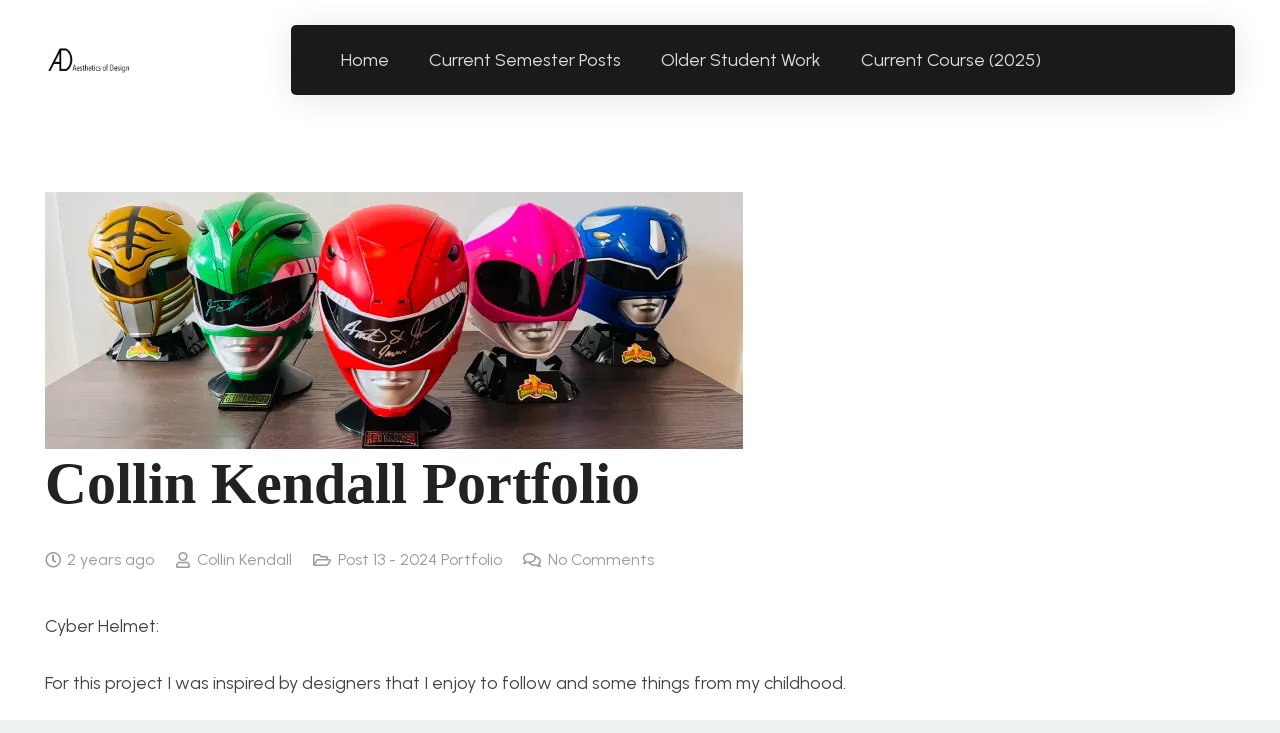

--- FILE ---
content_type: text/html; charset=UTF-8
request_url: https://www.aesdes.org/2024/05/08/portfolio-4/
body_size: 20278
content:
<!DOCTYPE HTML>
<html lang="en-US">
<head>
	<meta charset="UTF-8">
	<title>Collin Kendall Portfolio &#8211; Aesthetics of Design</title>
<meta name='robots' content='max-image-preview:large' />
<link rel='dns-prefetch' href='//www.aesdes.org' />
<link rel='dns-prefetch' href='//fonts.googleapis.com' />
<link rel="alternate" type="application/rss+xml" title="Aesthetics of Design &raquo; Feed" href="https://www.aesdes.org/feed/" />
<link rel="alternate" type="application/rss+xml" title="Aesthetics of Design &raquo; Comments Feed" href="https://www.aesdes.org/comments/feed/" />
<link rel="alternate" type="application/rss+xml" title="Aesthetics of Design &raquo; Collin Kendall Portfolio Comments Feed" href="https://www.aesdes.org/2024/05/08/portfolio-4/feed/" />
<link rel="alternate" title="oEmbed (JSON)" type="application/json+oembed" href="https://www.aesdes.org/wp-json/oembed/1.0/embed?url=https%3A%2F%2Fwww.aesdes.org%2F2024%2F05%2F08%2Fportfolio-4%2F" />
<link rel="alternate" title="oEmbed (XML)" type="text/xml+oembed" href="https://www.aesdes.org/wp-json/oembed/1.0/embed?url=https%3A%2F%2Fwww.aesdes.org%2F2024%2F05%2F08%2Fportfolio-4%2F&#038;format=xml" />
<link rel="canonical" href="https://www.aesdes.org/2024/05/08/portfolio-4/" />
<meta name="viewport" content="width=device-width, initial-scale=1">
<meta name="theme-color" content="#222">
<meta property="og:title" content="Collin Kendall Portfolio &#8211; Aesthetics of Design">
<meta property="og:url" content="https://www.aesdes.org/2024/05/08/portfolio-4">
<meta property="og:locale" content="en_US">
<meta property="og:site_name" content="Aesthetics of Design">
<meta property="og:type" content="article">
<meta property="og:image" content="https://www.aesdes.org/wp-content/uploads/2024/05/cuceac8q2se91.webp" itemprop="image">
<style id='wp-img-auto-sizes-contain-inline-css'>
img:is([sizes=auto i],[sizes^="auto," i]){contain-intrinsic-size:3000px 1500px}
/*# sourceURL=wp-img-auto-sizes-contain-inline-css */
</style>
<style id='wp-emoji-styles-inline-css'>

	img.wp-smiley, img.emoji {
		display: inline !important;
		border: none !important;
		box-shadow: none !important;
		height: 1em !important;
		width: 1em !important;
		margin: 0 0.07em !important;
		vertical-align: -0.1em !important;
		background: none !important;
		padding: 0 !important;
	}
/*# sourceURL=wp-emoji-styles-inline-css */
</style>
<link rel='stylesheet' id='us-fonts-css' href='https://fonts.googleapis.com/css?family=Urbanist%3A400%2C700&#038;display=swap&#038;ver=6.9' media='all' />
<link rel='stylesheet' id='us-theme-css' href='https://www.aesdes.org/wp-content/uploads/us-assets/www.aesdes.org.css?ver=b461bcfd' media='all' />
<script></script><link rel="https://api.w.org/" href="https://www.aesdes.org/wp-json/" /><link rel="alternate" title="JSON" type="application/json" href="https://www.aesdes.org/wp-json/wp/v2/posts/57656" /><link rel="EditURI" type="application/rsd+xml" title="RSD" href="https://www.aesdes.org/xmlrpc.php?rsd" />
<meta name="generator" content="WordPress 6.9" />
<link rel='shortlink' href='https://www.aesdes.org/?p=57656' />
		<script id="us_add_no_touch">
			if ( ! /Android|webOS|iPhone|iPad|iPod|BlackBerry|IEMobile|Opera Mini/i.test( navigator.userAgent ) ) {
				document.documentElement.classList.add( "no-touch" );
			}
		</script>
				<script id="us_color_scheme_switch_class">
			if ( document.cookie.includes( "us_color_scheme_switch_is_on=true" ) ) {
				document.documentElement.classList.add( "us-color-scheme-on" );
			}
		</script>
		<meta name="generator" content="Powered by WPBakery Page Builder - drag and drop page builder for WordPress."/>
<link rel="icon" href="https://www.aesdes.org/wp-content/uploads/2025/01/AD-large-Lily-Gabriel-500x500.jpg" sizes="32x32" />
<link rel="icon" href="https://www.aesdes.org/wp-content/uploads/2025/01/AD-large-Lily-Gabriel-500x500.jpg" sizes="192x192" />
<link rel="apple-touch-icon" href="https://www.aesdes.org/wp-content/uploads/2025/01/AD-large-Lily-Gabriel-500x500.jpg" />
<meta name="msapplication-TileImage" content="https://www.aesdes.org/wp-content/uploads/2025/01/AD-large-Lily-Gabriel-500x500.jpg" />
<noscript><style> .wpb_animate_when_almost_visible { opacity: 1; }</style></noscript>		<style id="us-icon-fonts">@font-face{font-display:swap;font-style:normal;font-family:"fontawesome";font-weight:900;src:url("https://www.aesdes.org/wp-content/themes/Impreza/fonts/fa-solid-900.woff2?ver=8.42") format("woff2")}.fas{font-family:"fontawesome";font-weight:900}@font-face{font-display:swap;font-style:normal;font-family:"fontawesome";font-weight:400;src:url("https://www.aesdes.org/wp-content/themes/Impreza/fonts/fa-regular-400.woff2?ver=8.42") format("woff2")}.far{font-family:"fontawesome";font-weight:400}@font-face{font-display:swap;font-style:normal;font-family:"fontawesome";font-weight:300;src:url("https://www.aesdes.org/wp-content/themes/Impreza/fonts/fa-light-300.woff2?ver=8.42") format("woff2")}.fal{font-family:"fontawesome";font-weight:300}@font-face{font-display:swap;font-style:normal;font-family:"Font Awesome 5 Duotone";font-weight:900;src:url("https://www.aesdes.org/wp-content/themes/Impreza/fonts/fa-duotone-900.woff2?ver=8.42") format("woff2")}.fad{font-family:"Font Awesome 5 Duotone";font-weight:900}.fad{position:relative}.fad:before{position:absolute}.fad:after{opacity:0.4}@font-face{font-display:swap;font-style:normal;font-family:"Font Awesome 5 Brands";font-weight:400;src:url("https://www.aesdes.org/wp-content/themes/Impreza/fonts/fa-brands-400.woff2?ver=8.42") format("woff2")}.fab{font-family:"Font Awesome 5 Brands";font-weight:400}@font-face{font-display:block;font-style:normal;font-family:"Material Icons";font-weight:400;src:url("https://www.aesdes.org/wp-content/themes/Impreza/fonts/material-icons.woff2?ver=8.42") format("woff2")}.material-icons{font-family:"Material Icons";font-weight:400}</style>
				<style id="us-current-header-css"> .l-subheader.at_middle,.l-subheader.at_middle .w-dropdown-list,.l-subheader.at_middle .type_mobile .w-nav-list.level_1{background:var(--color-header-middle-bg);color:var(--color-header-middle-text)}.no-touch .l-subheader.at_middle a:hover,.no-touch .l-header.bg_transparent .l-subheader.at_middle .w-dropdown.opened a:hover{color:var(--color-header-middle-text-hover)}.l-header.bg_transparent:not(.sticky) .l-subheader.at_middle{background:var(--color-header-transparent-bg);color:var(--color-header-middle-text)}.no-touch .l-header.bg_transparent:not(.sticky) .at_middle .w-cart-link:hover,.no-touch .l-header.bg_transparent:not(.sticky) .at_middle .w-text a:hover,.no-touch .l-header.bg_transparent:not(.sticky) .at_middle .w-html a:hover,.no-touch .l-header.bg_transparent:not(.sticky) .at_middle .w-nav>a:hover,.no-touch .l-header.bg_transparent:not(.sticky) .at_middle .w-menu a:hover,.no-touch .l-header.bg_transparent:not(.sticky) .at_middle .w-search>a:hover,.no-touch .l-header.bg_transparent:not(.sticky) .at_middle .w-socials.shape_none.color_text a:hover,.no-touch .l-header.bg_transparent:not(.sticky) .at_middle .w-socials.shape_none.color_link a:hover,.no-touch .l-header.bg_transparent:not(.sticky) .at_middle .w-dropdown a:hover,.no-touch .l-header.bg_transparent:not(.sticky) .at_middle .type_desktop .menu-item.level_1.opened>a,.no-touch .l-header.bg_transparent:not(.sticky) .at_middle .type_desktop .menu-item.level_1:hover>a{color:var(--color-header-middle-text-hover)}.header_ver .l-header{background:var(--color-header-middle-bg);color:var(--color-header-middle-text)}@media (min-width:1381px){.hidden_for_default{display:none!important}.l-subheader.at_top{display:none}.l-subheader.at_bottom{display:none}.l-header{position:relative;z-index:111}.l-subheader{margin:0 auto}.l-subheader.width_full{padding-left:1.5rem;padding-right:1.5rem}.l-subheader-h{display:flex;align-items:center;position:relative;margin:0 auto;max-width:var(--site-content-width,1200px);height:inherit}.w-header-show{display:none}.l-header.pos_fixed{position:fixed;left:var(--site-outline-width,0);right:var(--site-outline-width,0)}.l-header.pos_fixed:not(.notransition) .l-subheader{transition-property:transform,background,box-shadow,line-height,height,visibility;transition-duration:.3s;transition-timing-function:cubic-bezier(.78,.13,.15,.86)}.headerinpos_bottom.sticky_first_section .l-header.pos_fixed{position:fixed!important}.header_hor .l-header.sticky_auto_hide{transition:margin .3s cubic-bezier(.78,.13,.15,.86) .1s}.header_hor .l-header.sticky_auto_hide.down{margin-top:calc(-1.1 * var(--header-sticky-height,0px) )}.l-header.bg_transparent:not(.sticky) .l-subheader{box-shadow:none!important;background:none}.l-header.bg_transparent~.l-main .l-section.width_full.height_auto:first-of-type>.l-section-h{padding-top:0!important;padding-bottom:0!important}.l-header.pos_static.bg_transparent{position:absolute;left:var(--site-outline-width,0);right:var(--site-outline-width,0)}.l-subheader.width_full .l-subheader-h{max-width:none!important}.l-header.shadow_thin .l-subheader.at_middle,.l-header.shadow_thin .l-subheader.at_bottom{box-shadow:0 1px 0 rgba(0,0,0,0.08)}.l-header.shadow_wide .l-subheader.at_middle,.l-header.shadow_wide .l-subheader.at_bottom{box-shadow:0 3px 5px -1px rgba(0,0,0,0.1),0 2px 1px -1px rgba(0,0,0,0.05)}.header_hor .l-subheader-cell>.w-cart{margin-left:0;margin-right:0}:root{--header-height:120px;--header-sticky-height:70px}.l-header:before{content:'120'}.l-header.sticky:before{content:'70'}.l-subheader.at_top{line-height:40px;height:40px;overflow:visible;visibility:visible}.l-header.sticky .l-subheader.at_top{line-height:40px;height:40px;overflow:visible;visibility:visible}.l-subheader.at_middle{line-height:120px;height:120px;overflow:visible;visibility:visible}.l-header.sticky .l-subheader.at_middle{line-height:70px;height:70px;overflow:visible;visibility:visible}.l-subheader.at_bottom{line-height:50px;height:50px;overflow:visible;visibility:visible}.l-header.sticky .l-subheader.at_bottom{line-height:50px;height:50px;overflow:visible;visibility:visible}.headerinpos_above .l-header.pos_fixed{overflow:hidden;transition:transform 0.3s;transform:translate3d(0,-100%,0)}.headerinpos_above .l-header.pos_fixed.sticky{overflow:visible;transform:none}.headerinpos_above .l-header.pos_fixed~.l-section>.l-section-h,.headerinpos_above .l-header.pos_fixed~.l-main .l-section:first-of-type>.l-section-h{padding-top:0!important}.headerinpos_below .l-header.pos_fixed:not(.sticky){position:absolute;top:100%}.headerinpos_below .l-header.pos_fixed~.l-main>.l-section:first-of-type>.l-section-h{padding-top:0!important}.headerinpos_below .l-header.pos_fixed~.l-main .l-section.full_height:nth-of-type(2){min-height:100vh}.headerinpos_below .l-header.pos_fixed~.l-main>.l-section:nth-of-type(2)>.l-section-h{padding-top:var(--header-height)}.headerinpos_bottom .l-header.pos_fixed:not(.sticky){position:absolute;top:100vh}.headerinpos_bottom .l-header.pos_fixed~.l-main>.l-section:first-of-type>.l-section-h{padding-top:0!important}.headerinpos_bottom .l-header.pos_fixed~.l-main>.l-section:first-of-type>.l-section-h{padding-bottom:var(--header-height)}.headerinpos_bottom .l-header.pos_fixed.bg_transparent~.l-main .l-section.valign_center:not(.height_auto):first-of-type>.l-section-h{top:calc( var(--header-height) / 2 )}.headerinpos_bottom .l-header.pos_fixed:not(.sticky) .w-cart.layout_dropdown .w-cart-content,.headerinpos_bottom .l-header.pos_fixed:not(.sticky) .w-nav.type_desktop .w-nav-list.level_2{bottom:100%;transform-origin:0 100%}.headerinpos_bottom .l-header.pos_fixed:not(.sticky) .w-nav.type_mobile.m_layout_dropdown .w-nav-list.level_1{top:auto;bottom:100%;box-shadow:var(--box-shadow-up)}.headerinpos_bottom .l-header.pos_fixed:not(.sticky) .w-nav.type_desktop .w-nav-list.level_3,.headerinpos_bottom .l-header.pos_fixed:not(.sticky) .w-nav.type_desktop .w-nav-list.level_4{top:auto;bottom:0;transform-origin:0 100%}.headerinpos_bottom .l-header.pos_fixed:not(.sticky) .w-dropdown-list{top:auto;bottom:-0.4em;padding-top:0.4em;padding-bottom:2.4em}.admin-bar .l-header.pos_static.bg_solid~.l-main .l-section.full_height:first-of-type{min-height:calc( 100vh - var(--header-height) - 32px )}.admin-bar .l-header.pos_fixed:not(.sticky_auto_hide)~.l-main .l-section.full_height:not(:first-of-type){min-height:calc( 100vh - var(--header-sticky-height) - 32px )}.admin-bar.headerinpos_below .l-header.pos_fixed~.l-main .l-section.full_height:nth-of-type(2){min-height:calc(100vh - 32px)}}@media (min-width:1025px) and (max-width:1380px){.hidden_for_laptops{display:none!important}.l-subheader.at_top{display:none}.l-subheader.at_bottom{display:none}.l-header{position:relative;z-index:111}.l-subheader{margin:0 auto}.l-subheader.width_full{padding-left:1.5rem;padding-right:1.5rem}.l-subheader-h{display:flex;align-items:center;position:relative;margin:0 auto;max-width:var(--site-content-width,1200px);height:inherit}.w-header-show{display:none}.l-header.pos_fixed{position:fixed;left:var(--site-outline-width,0);right:var(--site-outline-width,0)}.l-header.pos_fixed:not(.notransition) .l-subheader{transition-property:transform,background,box-shadow,line-height,height,visibility;transition-duration:.3s;transition-timing-function:cubic-bezier(.78,.13,.15,.86)}.headerinpos_bottom.sticky_first_section .l-header.pos_fixed{position:fixed!important}.header_hor .l-header.sticky_auto_hide{transition:margin .3s cubic-bezier(.78,.13,.15,.86) .1s}.header_hor .l-header.sticky_auto_hide.down{margin-top:calc(-1.1 * var(--header-sticky-height,0px) )}.l-header.bg_transparent:not(.sticky) .l-subheader{box-shadow:none!important;background:none}.l-header.bg_transparent~.l-main .l-section.width_full.height_auto:first-of-type>.l-section-h{padding-top:0!important;padding-bottom:0!important}.l-header.pos_static.bg_transparent{position:absolute;left:var(--site-outline-width,0);right:var(--site-outline-width,0)}.l-subheader.width_full .l-subheader-h{max-width:none!important}.l-header.shadow_thin .l-subheader.at_middle,.l-header.shadow_thin .l-subheader.at_bottom{box-shadow:0 1px 0 rgba(0,0,0,0.08)}.l-header.shadow_wide .l-subheader.at_middle,.l-header.shadow_wide .l-subheader.at_bottom{box-shadow:0 3px 5px -1px rgba(0,0,0,0.1),0 2px 1px -1px rgba(0,0,0,0.05)}.header_hor .l-subheader-cell>.w-cart{margin-left:0;margin-right:0}:root{--header-height:120px;--header-sticky-height:70px}.l-header:before{content:'120'}.l-header.sticky:before{content:'70'}.l-subheader.at_top{line-height:40px;height:40px;overflow:visible;visibility:visible}.l-header.sticky .l-subheader.at_top{line-height:40px;height:40px;overflow:visible;visibility:visible}.l-subheader.at_middle{line-height:120px;height:120px;overflow:visible;visibility:visible}.l-header.sticky .l-subheader.at_middle{line-height:70px;height:70px;overflow:visible;visibility:visible}.l-subheader.at_bottom{line-height:50px;height:50px;overflow:visible;visibility:visible}.l-header.sticky .l-subheader.at_bottom{line-height:50px;height:50px;overflow:visible;visibility:visible}.headerinpos_above .l-header.pos_fixed{overflow:hidden;transition:transform 0.3s;transform:translate3d(0,-100%,0)}.headerinpos_above .l-header.pos_fixed.sticky{overflow:visible;transform:none}.headerinpos_above .l-header.pos_fixed~.l-section>.l-section-h,.headerinpos_above .l-header.pos_fixed~.l-main .l-section:first-of-type>.l-section-h{padding-top:0!important}.headerinpos_below .l-header.pos_fixed:not(.sticky){position:absolute;top:100%}.headerinpos_below .l-header.pos_fixed~.l-main>.l-section:first-of-type>.l-section-h{padding-top:0!important}.headerinpos_below .l-header.pos_fixed~.l-main .l-section.full_height:nth-of-type(2){min-height:100vh}.headerinpos_below .l-header.pos_fixed~.l-main>.l-section:nth-of-type(2)>.l-section-h{padding-top:var(--header-height)}.headerinpos_bottom .l-header.pos_fixed:not(.sticky){position:absolute;top:100vh}.headerinpos_bottom .l-header.pos_fixed~.l-main>.l-section:first-of-type>.l-section-h{padding-top:0!important}.headerinpos_bottom .l-header.pos_fixed~.l-main>.l-section:first-of-type>.l-section-h{padding-bottom:var(--header-height)}.headerinpos_bottom .l-header.pos_fixed.bg_transparent~.l-main .l-section.valign_center:not(.height_auto):first-of-type>.l-section-h{top:calc( var(--header-height) / 2 )}.headerinpos_bottom .l-header.pos_fixed:not(.sticky) .w-cart.layout_dropdown .w-cart-content,.headerinpos_bottom .l-header.pos_fixed:not(.sticky) .w-nav.type_desktop .w-nav-list.level_2{bottom:100%;transform-origin:0 100%}.headerinpos_bottom .l-header.pos_fixed:not(.sticky) .w-nav.type_mobile.m_layout_dropdown .w-nav-list.level_1{top:auto;bottom:100%;box-shadow:var(--box-shadow-up)}.headerinpos_bottom .l-header.pos_fixed:not(.sticky) .w-nav.type_desktop .w-nav-list.level_3,.headerinpos_bottom .l-header.pos_fixed:not(.sticky) .w-nav.type_desktop .w-nav-list.level_4{top:auto;bottom:0;transform-origin:0 100%}.headerinpos_bottom .l-header.pos_fixed:not(.sticky) .w-dropdown-list{top:auto;bottom:-0.4em;padding-top:0.4em;padding-bottom:2.4em}.admin-bar .l-header.pos_static.bg_solid~.l-main .l-section.full_height:first-of-type{min-height:calc( 100vh - var(--header-height) - 32px )}.admin-bar .l-header.pos_fixed:not(.sticky_auto_hide)~.l-main .l-section.full_height:not(:first-of-type){min-height:calc( 100vh - var(--header-sticky-height) - 32px )}.admin-bar.headerinpos_below .l-header.pos_fixed~.l-main .l-section.full_height:nth-of-type(2){min-height:calc(100vh - 32px)}}@media (min-width:601px) and (max-width:1024px){.hidden_for_tablets{display:none!important}.l-subheader.at_top{display:none}.l-subheader.at_bottom{display:none}.l-header{position:relative;z-index:111}.l-subheader{margin:0 auto}.l-subheader.width_full{padding-left:1.5rem;padding-right:1.5rem}.l-subheader-h{display:flex;align-items:center;position:relative;margin:0 auto;max-width:var(--site-content-width,1200px);height:inherit}.w-header-show{display:none}.l-header.pos_fixed{position:fixed;left:var(--site-outline-width,0);right:var(--site-outline-width,0)}.l-header.pos_fixed:not(.notransition) .l-subheader{transition-property:transform,background,box-shadow,line-height,height,visibility;transition-duration:.3s;transition-timing-function:cubic-bezier(.78,.13,.15,.86)}.headerinpos_bottom.sticky_first_section .l-header.pos_fixed{position:fixed!important}.header_hor .l-header.sticky_auto_hide{transition:margin .3s cubic-bezier(.78,.13,.15,.86) .1s}.header_hor .l-header.sticky_auto_hide.down{margin-top:calc(-1.1 * var(--header-sticky-height,0px) )}.l-header.bg_transparent:not(.sticky) .l-subheader{box-shadow:none!important;background:none}.l-header.bg_transparent~.l-main .l-section.width_full.height_auto:first-of-type>.l-section-h{padding-top:0!important;padding-bottom:0!important}.l-header.pos_static.bg_transparent{position:absolute;left:var(--site-outline-width,0);right:var(--site-outline-width,0)}.l-subheader.width_full .l-subheader-h{max-width:none!important}.l-header.shadow_thin .l-subheader.at_middle,.l-header.shadow_thin .l-subheader.at_bottom{box-shadow:0 1px 0 rgba(0,0,0,0.08)}.l-header.shadow_wide .l-subheader.at_middle,.l-header.shadow_wide .l-subheader.at_bottom{box-shadow:0 3px 5px -1px rgba(0,0,0,0.1),0 2px 1px -1px rgba(0,0,0,0.05)}.header_hor .l-subheader-cell>.w-cart{margin-left:0;margin-right:0}:root{--header-height:120px;--header-sticky-height:70px}.l-header:before{content:'120'}.l-header.sticky:before{content:'70'}.l-subheader.at_top{line-height:40px;height:40px;overflow:visible;visibility:visible}.l-header.sticky .l-subheader.at_top{line-height:40px;height:40px;overflow:visible;visibility:visible}.l-subheader.at_middle{line-height:120px;height:120px;overflow:visible;visibility:visible}.l-header.sticky .l-subheader.at_middle{line-height:70px;height:70px;overflow:visible;visibility:visible}.l-subheader.at_bottom{line-height:50px;height:50px;overflow:visible;visibility:visible}.l-header.sticky .l-subheader.at_bottom{line-height:50px;height:50px;overflow:visible;visibility:visible}}@media (max-width:600px){.hidden_for_mobiles{display:none!important}.l-subheader.at_top{display:none}.l-subheader.at_bottom{display:none}.l-header{position:relative;z-index:111}.l-subheader{margin:0 auto}.l-subheader.width_full{padding-left:1.5rem;padding-right:1.5rem}.l-subheader-h{display:flex;align-items:center;position:relative;margin:0 auto;max-width:var(--site-content-width,1200px);height:inherit}.w-header-show{display:none}.l-header.pos_fixed{position:fixed;left:var(--site-outline-width,0);right:var(--site-outline-width,0)}.l-header.pos_fixed:not(.notransition) .l-subheader{transition-property:transform,background,box-shadow,line-height,height,visibility;transition-duration:.3s;transition-timing-function:cubic-bezier(.78,.13,.15,.86)}.headerinpos_bottom.sticky_first_section .l-header.pos_fixed{position:fixed!important}.header_hor .l-header.sticky_auto_hide{transition:margin .3s cubic-bezier(.78,.13,.15,.86) .1s}.header_hor .l-header.sticky_auto_hide.down{margin-top:calc(-1.1 * var(--header-sticky-height,0px) )}.l-header.bg_transparent:not(.sticky) .l-subheader{box-shadow:none!important;background:none}.l-header.bg_transparent~.l-main .l-section.width_full.height_auto:first-of-type>.l-section-h{padding-top:0!important;padding-bottom:0!important}.l-header.pos_static.bg_transparent{position:absolute;left:var(--site-outline-width,0);right:var(--site-outline-width,0)}.l-subheader.width_full .l-subheader-h{max-width:none!important}.l-header.shadow_thin .l-subheader.at_middle,.l-header.shadow_thin .l-subheader.at_bottom{box-shadow:0 1px 0 rgba(0,0,0,0.08)}.l-header.shadow_wide .l-subheader.at_middle,.l-header.shadow_wide .l-subheader.at_bottom{box-shadow:0 3px 5px -1px rgba(0,0,0,0.1),0 2px 1px -1px rgba(0,0,0,0.05)}.header_hor .l-subheader-cell>.w-cart{margin-left:0;margin-right:0}:root{--header-height:90px;--header-sticky-height:70px}.l-header:before{content:'90'}.l-header.sticky:before{content:'70'}.l-subheader.at_top{line-height:40px;height:40px;overflow:visible;visibility:visible}.l-header.sticky .l-subheader.at_top{line-height:40px;height:40px;overflow:visible;visibility:visible}.l-subheader.at_middle{line-height:90px;height:90px;overflow:visible;visibility:visible}.l-header.sticky .l-subheader.at_middle{line-height:70px;height:70px;overflow:visible;visibility:visible}.l-subheader.at_bottom{line-height:50px;height:50px;overflow:visible;visibility:visible}.l-header.sticky .l-subheader.at_bottom{line-height:50px;height:50px;overflow:visible;visibility:visible}}@media (min-width:1381px){.ush_image_2{height:50px!important}.l-header.sticky .ush_image_2{height:50px!important}}@media (min-width:1025px) and (max-width:1380px){.ush_image_2{height:30px!important}.l-header.sticky .ush_image_2{height:30px!important}}@media (min-width:601px) and (max-width:1024px){.ush_image_2{height:25px!important}.l-header.sticky .ush_image_2{height:25px!important}}@media (max-width:600px){.ush_image_2{height:20px!important}.l-header.sticky .ush_image_2{height:20px!important}}.header_hor .ush_menu_1.type_desktop .menu-item.level_1>a:not(.w-btn){padding-left:20px;padding-right:20px}.header_hor .ush_menu_1.type_desktop .menu-item.level_1>a.w-btn{margin-left:20px;margin-right:20px}.header_hor .ush_menu_1.type_desktop.align-edges>.w-nav-list.level_1{margin-left:-20px;margin-right:-20px}.header_ver .ush_menu_1.type_desktop .menu-item.level_1>a:not(.w-btn){padding-top:20px;padding-bottom:20px}.header_ver .ush_menu_1.type_desktop .menu-item.level_1>a.w-btn{margin-top:20px;margin-bottom:20px}.ush_menu_1.type_desktop .menu-item:not(.level_1){font-size:1rem}.ush_menu_1.type_mobile .w-nav-anchor.level_1,.ush_menu_1.type_mobile .w-nav-anchor.level_1 + .w-nav-arrow{font-size:1.2rem}.ush_menu_1.type_mobile .w-nav-anchor:not(.level_1),.ush_menu_1.type_mobile .w-nav-anchor:not(.level_1) + .w-nav-arrow{font-size:1rem}@media (min-width:1381px){.ush_menu_1 .w-nav-icon{--icon-size:28px;--icon-size-int:28}}@media (min-width:1025px) and (max-width:1380px){.ush_menu_1 .w-nav-icon{--icon-size:28px;--icon-size-int:28}}@media (min-width:601px) and (max-width:1024px){.ush_menu_1 .w-nav-icon{--icon-size:28px;--icon-size-int:28}}@media (max-width:600px){.ush_menu_1 .w-nav-icon{--icon-size:24px;--icon-size-int:24}}@media screen and (max-width:899px){.w-nav.ush_menu_1>.w-nav-list.level_1{display:none}.ush_menu_1 .w-nav-control{display:flex}}.no-touch .ush_menu_1 .w-nav-item.level_1.opened>a:not(.w-btn),.no-touch .ush_menu_1 .w-nav-item.level_1:hover>a:not(.w-btn){background:transparent;color:var(--color-header-middle-text-hover)}.ush_menu_1 .w-nav-item.level_1.current-menu-item>a:not(.w-btn),.ush_menu_1 .w-nav-item.level_1.current-menu-ancestor>a:not(.w-btn),.ush_menu_1 .w-nav-item.level_1.current-page-ancestor>a:not(.w-btn){background:transparent;color:var(--color-header-middle-text-hover)}.l-header.bg_transparent:not(.sticky) .ush_menu_1.type_desktop .w-nav-item.level_1.current-menu-item>a:not(.w-btn),.l-header.bg_transparent:not(.sticky) .ush_menu_1.type_desktop .w-nav-item.level_1.current-menu-ancestor>a:not(.w-btn),.l-header.bg_transparent:not(.sticky) .ush_menu_1.type_desktop .w-nav-item.level_1.current-page-ancestor>a:not(.w-btn){background:transparent;color:var(--color-header-middle-text-hover)}.ush_menu_1 .w-nav-list:not(.level_1){background:var(--color-header-middle-bg);color:var(--color-header-middle-text)}.no-touch .ush_menu_1 .w-nav-item:not(.level_1)>a:focus,.no-touch .ush_menu_1 .w-nav-item:not(.level_1):hover>a{background:transparent;color:var(--color-header-middle-text-hover)}.ush_menu_1 .w-nav-item:not(.level_1).current-menu-item>a,.ush_menu_1 .w-nav-item:not(.level_1).current-menu-ancestor>a,.ush_menu_1 .w-nav-item:not(.level_1).current-page-ancestor>a{background:transparent;color:var(--color-header-middle-text-hover)}.ush_hwrapper_1{color:var(--color-header-middle-text)!important;width:100%!important;border-radius:5px!important;margin:0!important;background:var(--color-header-middle-bg)!important;padding:10px 15px 10px 30px!important;box-shadow:0 3px 2rem 0 rgba(0,0,0,0.10)!important}@media (min-width:1025px) and (max-width:1380px){.ush_hwrapper_1{margin:0!important;padding:10px 15px 10px 30px!important}}@media (min-width:601px) and (max-width:1024px){.ush_menu_1{margin-left:auto!important}.ush_hwrapper_1{margin:0!important;padding:10px 15px 10px 30px!important}}@media (max-width:600px){.ush_menu_1{margin-left:auto!important}.ush_hwrapper_1{margin:0!important;padding:10px 10px 10px 20px!important}}</style>
		<style id="us-design-options-css">.us_custom_e11ab399{padding-bottom:0px!important}.us_custom_5cd37087{font-family:heading!important}.us_custom_ea2be81a{font-size:0.9rem!important}.us_custom_b39be773{border:2px solid #595959!important;border-radius:0.3rem!important;font-size:1.2rem!important;padding:2rem!important}</style><style id='global-styles-inline-css'>
:root{--wp--preset--aspect-ratio--square: 1;--wp--preset--aspect-ratio--4-3: 4/3;--wp--preset--aspect-ratio--3-4: 3/4;--wp--preset--aspect-ratio--3-2: 3/2;--wp--preset--aspect-ratio--2-3: 2/3;--wp--preset--aspect-ratio--16-9: 16/9;--wp--preset--aspect-ratio--9-16: 9/16;--wp--preset--color--black: #000000;--wp--preset--color--cyan-bluish-gray: #abb8c3;--wp--preset--color--white: #ffffff;--wp--preset--color--pale-pink: #f78da7;--wp--preset--color--vivid-red: #cf2e2e;--wp--preset--color--luminous-vivid-orange: #ff6900;--wp--preset--color--luminous-vivid-amber: #fcb900;--wp--preset--color--light-green-cyan: #7bdcb5;--wp--preset--color--vivid-green-cyan: #00d084;--wp--preset--color--pale-cyan-blue: #8ed1fc;--wp--preset--color--vivid-cyan-blue: #0693e3;--wp--preset--color--vivid-purple: #9b51e0;--wp--preset--gradient--vivid-cyan-blue-to-vivid-purple: linear-gradient(135deg,rgb(6,147,227) 0%,rgb(155,81,224) 100%);--wp--preset--gradient--light-green-cyan-to-vivid-green-cyan: linear-gradient(135deg,rgb(122,220,180) 0%,rgb(0,208,130) 100%);--wp--preset--gradient--luminous-vivid-amber-to-luminous-vivid-orange: linear-gradient(135deg,rgb(252,185,0) 0%,rgb(255,105,0) 100%);--wp--preset--gradient--luminous-vivid-orange-to-vivid-red: linear-gradient(135deg,rgb(255,105,0) 0%,rgb(207,46,46) 100%);--wp--preset--gradient--very-light-gray-to-cyan-bluish-gray: linear-gradient(135deg,rgb(238,238,238) 0%,rgb(169,184,195) 100%);--wp--preset--gradient--cool-to-warm-spectrum: linear-gradient(135deg,rgb(74,234,220) 0%,rgb(151,120,209) 20%,rgb(207,42,186) 40%,rgb(238,44,130) 60%,rgb(251,105,98) 80%,rgb(254,248,76) 100%);--wp--preset--gradient--blush-light-purple: linear-gradient(135deg,rgb(255,206,236) 0%,rgb(152,150,240) 100%);--wp--preset--gradient--blush-bordeaux: linear-gradient(135deg,rgb(254,205,165) 0%,rgb(254,45,45) 50%,rgb(107,0,62) 100%);--wp--preset--gradient--luminous-dusk: linear-gradient(135deg,rgb(255,203,112) 0%,rgb(199,81,192) 50%,rgb(65,88,208) 100%);--wp--preset--gradient--pale-ocean: linear-gradient(135deg,rgb(255,245,203) 0%,rgb(182,227,212) 50%,rgb(51,167,181) 100%);--wp--preset--gradient--electric-grass: linear-gradient(135deg,rgb(202,248,128) 0%,rgb(113,206,126) 100%);--wp--preset--gradient--midnight: linear-gradient(135deg,rgb(2,3,129) 0%,rgb(40,116,252) 100%);--wp--preset--font-size--small: 13px;--wp--preset--font-size--medium: 20px;--wp--preset--font-size--large: 36px;--wp--preset--font-size--x-large: 42px;--wp--preset--spacing--20: 0.44rem;--wp--preset--spacing--30: 0.67rem;--wp--preset--spacing--40: 1rem;--wp--preset--spacing--50: 1.5rem;--wp--preset--spacing--60: 2.25rem;--wp--preset--spacing--70: 3.38rem;--wp--preset--spacing--80: 5.06rem;--wp--preset--shadow--natural: 6px 6px 9px rgba(0, 0, 0, 0.2);--wp--preset--shadow--deep: 12px 12px 50px rgba(0, 0, 0, 0.4);--wp--preset--shadow--sharp: 6px 6px 0px rgba(0, 0, 0, 0.2);--wp--preset--shadow--outlined: 6px 6px 0px -3px rgb(255, 255, 255), 6px 6px rgb(0, 0, 0);--wp--preset--shadow--crisp: 6px 6px 0px rgb(0, 0, 0);}:where(.is-layout-flex){gap: 0.5em;}:where(.is-layout-grid){gap: 0.5em;}body .is-layout-flex{display: flex;}.is-layout-flex{flex-wrap: wrap;align-items: center;}.is-layout-flex > :is(*, div){margin: 0;}body .is-layout-grid{display: grid;}.is-layout-grid > :is(*, div){margin: 0;}:where(.wp-block-columns.is-layout-flex){gap: 2em;}:where(.wp-block-columns.is-layout-grid){gap: 2em;}:where(.wp-block-post-template.is-layout-flex){gap: 1.25em;}:where(.wp-block-post-template.is-layout-grid){gap: 1.25em;}.has-black-color{color: var(--wp--preset--color--black) !important;}.has-cyan-bluish-gray-color{color: var(--wp--preset--color--cyan-bluish-gray) !important;}.has-white-color{color: var(--wp--preset--color--white) !important;}.has-pale-pink-color{color: var(--wp--preset--color--pale-pink) !important;}.has-vivid-red-color{color: var(--wp--preset--color--vivid-red) !important;}.has-luminous-vivid-orange-color{color: var(--wp--preset--color--luminous-vivid-orange) !important;}.has-luminous-vivid-amber-color{color: var(--wp--preset--color--luminous-vivid-amber) !important;}.has-light-green-cyan-color{color: var(--wp--preset--color--light-green-cyan) !important;}.has-vivid-green-cyan-color{color: var(--wp--preset--color--vivid-green-cyan) !important;}.has-pale-cyan-blue-color{color: var(--wp--preset--color--pale-cyan-blue) !important;}.has-vivid-cyan-blue-color{color: var(--wp--preset--color--vivid-cyan-blue) !important;}.has-vivid-purple-color{color: var(--wp--preset--color--vivid-purple) !important;}.has-black-background-color{background-color: var(--wp--preset--color--black) !important;}.has-cyan-bluish-gray-background-color{background-color: var(--wp--preset--color--cyan-bluish-gray) !important;}.has-white-background-color{background-color: var(--wp--preset--color--white) !important;}.has-pale-pink-background-color{background-color: var(--wp--preset--color--pale-pink) !important;}.has-vivid-red-background-color{background-color: var(--wp--preset--color--vivid-red) !important;}.has-luminous-vivid-orange-background-color{background-color: var(--wp--preset--color--luminous-vivid-orange) !important;}.has-luminous-vivid-amber-background-color{background-color: var(--wp--preset--color--luminous-vivid-amber) !important;}.has-light-green-cyan-background-color{background-color: var(--wp--preset--color--light-green-cyan) !important;}.has-vivid-green-cyan-background-color{background-color: var(--wp--preset--color--vivid-green-cyan) !important;}.has-pale-cyan-blue-background-color{background-color: var(--wp--preset--color--pale-cyan-blue) !important;}.has-vivid-cyan-blue-background-color{background-color: var(--wp--preset--color--vivid-cyan-blue) !important;}.has-vivid-purple-background-color{background-color: var(--wp--preset--color--vivid-purple) !important;}.has-black-border-color{border-color: var(--wp--preset--color--black) !important;}.has-cyan-bluish-gray-border-color{border-color: var(--wp--preset--color--cyan-bluish-gray) !important;}.has-white-border-color{border-color: var(--wp--preset--color--white) !important;}.has-pale-pink-border-color{border-color: var(--wp--preset--color--pale-pink) !important;}.has-vivid-red-border-color{border-color: var(--wp--preset--color--vivid-red) !important;}.has-luminous-vivid-orange-border-color{border-color: var(--wp--preset--color--luminous-vivid-orange) !important;}.has-luminous-vivid-amber-border-color{border-color: var(--wp--preset--color--luminous-vivid-amber) !important;}.has-light-green-cyan-border-color{border-color: var(--wp--preset--color--light-green-cyan) !important;}.has-vivid-green-cyan-border-color{border-color: var(--wp--preset--color--vivid-green-cyan) !important;}.has-pale-cyan-blue-border-color{border-color: var(--wp--preset--color--pale-cyan-blue) !important;}.has-vivid-cyan-blue-border-color{border-color: var(--wp--preset--color--vivid-cyan-blue) !important;}.has-vivid-purple-border-color{border-color: var(--wp--preset--color--vivid-purple) !important;}.has-vivid-cyan-blue-to-vivid-purple-gradient-background{background: var(--wp--preset--gradient--vivid-cyan-blue-to-vivid-purple) !important;}.has-light-green-cyan-to-vivid-green-cyan-gradient-background{background: var(--wp--preset--gradient--light-green-cyan-to-vivid-green-cyan) !important;}.has-luminous-vivid-amber-to-luminous-vivid-orange-gradient-background{background: var(--wp--preset--gradient--luminous-vivid-amber-to-luminous-vivid-orange) !important;}.has-luminous-vivid-orange-to-vivid-red-gradient-background{background: var(--wp--preset--gradient--luminous-vivid-orange-to-vivid-red) !important;}.has-very-light-gray-to-cyan-bluish-gray-gradient-background{background: var(--wp--preset--gradient--very-light-gray-to-cyan-bluish-gray) !important;}.has-cool-to-warm-spectrum-gradient-background{background: var(--wp--preset--gradient--cool-to-warm-spectrum) !important;}.has-blush-light-purple-gradient-background{background: var(--wp--preset--gradient--blush-light-purple) !important;}.has-blush-bordeaux-gradient-background{background: var(--wp--preset--gradient--blush-bordeaux) !important;}.has-luminous-dusk-gradient-background{background: var(--wp--preset--gradient--luminous-dusk) !important;}.has-pale-ocean-gradient-background{background: var(--wp--preset--gradient--pale-ocean) !important;}.has-electric-grass-gradient-background{background: var(--wp--preset--gradient--electric-grass) !important;}.has-midnight-gradient-background{background: var(--wp--preset--gradient--midnight) !important;}.has-small-font-size{font-size: var(--wp--preset--font-size--small) !important;}.has-medium-font-size{font-size: var(--wp--preset--font-size--medium) !important;}.has-large-font-size{font-size: var(--wp--preset--font-size--large) !important;}.has-x-large-font-size{font-size: var(--wp--preset--font-size--x-large) !important;}
/*# sourceURL=global-styles-inline-css */
</style>
<style id='core-block-supports-inline-css'>
/**
 * Core styles: block-supports
 */

/*# sourceURL=core-block-supports-inline-css */
</style>
</head>
<body class="wp-singular post-template-default single single-post postid-57656 single-format-standard wp-theme-Impreza l-body Impreza_8.42 us-core_8.42 header_hor headerinpos_top state_default wpb-js-composer js-comp-ver-8.7.2 vc_responsive" itemscope itemtype="https://schema.org/WebPage">

<div class="l-canvas type_wide">
	<header id="page-header" class="l-header pos_fixed shadow_none bg_transparent id_47170" itemscope itemtype="https://schema.org/WPHeader"><div class="l-subheader at_middle"><div class="l-subheader-h"><div class="l-subheader-cell at_left"><div class="w-image ush_image_2"><div class="w-image-h"><img width="1500" height="513" src="https://www.aesdes.org/wp-content/uploads/2023/09/Untitled_Artwork-8-2000x684.jpg" class="attachment-large size-large" alt="" loading="lazy" decoding="async" srcset="https://www.aesdes.org/wp-content/uploads/2023/09/Untitled_Artwork-8-2000x684.jpg 2000w, https://www.aesdes.org/wp-content/uploads/2023/09/Untitled_Artwork-8-1000x342.jpg 1000w, https://www.aesdes.org/wp-content/uploads/2023/09/Untitled_Artwork-8-600x205.jpg 600w, https://www.aesdes.org/wp-content/uploads/2023/09/Untitled_Artwork-8-768x263.jpg 768w, https://www.aesdes.org/wp-content/uploads/2023/09/Untitled_Artwork-8-scaled.jpg 960w" sizes="auto, (max-width: 1500px) 100vw, 1500px" /></div></div></div><div class="l-subheader-cell at_center"><div class="w-hwrapper ush_hwrapper_1 has_text_color align_none valign_middle" style="--hwrapper-gap:1.20rem"><nav class="w-nav type_desktop ush_menu_1 height_full open_on_hover dropdown_height m_align_center m_layout_fullscreen dropdown_shadow_wide m_effect_aft" itemscope itemtype="https://schema.org/SiteNavigationElement"><a class="w-nav-control" aria-label="Menu" aria-expanded="false" role="button" href="#"><div class="w-nav-icon style_hamburger_1" style="--icon-thickness:2px"><div></div></div></a><ul class="w-nav-list level_1 hide_for_mobiles hover_simple"><li id="menu-item-723" class="menu-item menu-item-type-post_type menu-item-object-page menu-item-home w-nav-item level_1 menu-item-723"><a class="w-nav-anchor level_1" href="https://www.aesdes.org/"><span class="w-nav-title">Home</span></a></li><li id="menu-item-46445" class="menu-item menu-item-type-post_type menu-item-object-page menu-item-has-children w-nav-item level_1 menu-item-46445"><a class="w-nav-anchor level_1" aria-haspopup="menu" href="https://www.aesdes.org/current-semester-posts/"><span class="w-nav-title">Current Semester Posts</span><span class="w-nav-arrow" tabindex="0" role="button" aria-expanded="false" aria-label="Current Semester Posts Menu"></span></a><ul class="w-nav-list level_2"><li id="menu-item-59507" class="menu-item menu-item-type-post_type menu-item-object-page w-nav-item level_2 menu-item-59507"><a class="w-nav-anchor level_2" href="https://www.aesdes.org/post-01-2025-aesthetic-explorations/"><span class="w-nav-title">Post 01 2025: Aesthetic Explorations</span></a></li><li id="menu-item-59573" class="menu-item menu-item-type-post_type menu-item-object-page w-nav-item level_2 menu-item-59573"><a class="w-nav-anchor level_2" href="https://www.aesdes.org/post-2-2025-what-is-your-upcycling-project-what-is-the-aesthetic-and-why/"><span class="w-nav-title">Post 2- 2025 : What is your Upcycling project? What is the aesthetic and why?</span></a></li><li id="menu-item-59572" class="menu-item menu-item-type-post_type menu-item-object-page w-nav-item level_2 menu-item-59572"><a class="w-nav-anchor level_2" href="https://www.aesdes.org/post-3-2025-upcycle-progress/"><span class="w-nav-title">Post 3 – 2025 : Upcycle Progress</span></a></li><li id="menu-item-59571" class="menu-item menu-item-type-post_type menu-item-object-page w-nav-item level_2 menu-item-59571"><a class="w-nav-anchor level_2" href="https://www.aesdes.org/post-4-2025-opposite-upcycle-aesthetic/"><span class="w-nav-title">Post 4- 2025 : Opposite Upcycle Aesthetic</span></a></li><li id="menu-item-59570" class="menu-item menu-item-type-post_type menu-item-object-page w-nav-item level_2 menu-item-59570"><a class="w-nav-anchor level_2" href="https://www.aesdes.org/post-5-2025-upcycle-design-report/"><span class="w-nav-title">Post 5 – 2025: Upcycle Design Report</span></a></li><li id="menu-item-59569" class="menu-item menu-item-type-post_type menu-item-object-page w-nav-item level_2 menu-item-59569"><a class="w-nav-anchor level_2" href="https://www.aesdes.org/post-6-2025-main-project-plans-and-inspirations/"><span class="w-nav-title">Post 6 – 2025 : Main Project Plans and Inspirations</span></a></li><li id="menu-item-59568" class="menu-item menu-item-type-post_type menu-item-object-page w-nav-item level_2 menu-item-59568"><a class="w-nav-anchor level_2" href="https://www.aesdes.org/post-7-2025-main-project-aesthetics-plans-and-alternatives/"><span class="w-nav-title">Post 7 – 2025 : Main Project Aesthetics: Plans and Alternatives.</span></a></li><li id="menu-item-59567" class="menu-item menu-item-type-post_type menu-item-object-page w-nav-item level_2 menu-item-59567"><a class="w-nav-anchor level_2" href="https://www.aesdes.org/post-8-2025-design-preview-report/"><span class="w-nav-title">Post 8 – 2025 : Design Preview Report</span></a></li><li id="menu-item-59566" class="menu-item menu-item-type-post_type menu-item-object-page w-nav-item level_2 menu-item-59566"><a class="w-nav-anchor level_2" href="https://www.aesdes.org/post-9-2025-top-5-specifications-top-5-constraints/"><span class="w-nav-title">Post 9 – 2025 : Top 5 specifications, top 5 constraints</span></a></li><li id="menu-item-59580" class="menu-item menu-item-type-post_type menu-item-object-page w-nav-item level_2 menu-item-59580"><a class="w-nav-anchor level_2" href="https://www.aesdes.org/post-10-2025/"><span class="w-nav-title">Post 10 – 2025 : Progress</span></a></li><li id="menu-item-59579" class="menu-item menu-item-type-post_type menu-item-object-page w-nav-item level_2 menu-item-59579"><a class="w-nav-anchor level_2" href="https://www.aesdes.org/post-11-2025/"><span class="w-nav-title">Post 11 – 2025 : Final Report Part 1</span></a></li><li id="menu-item-59578" class="menu-item menu-item-type-post_type menu-item-object-page w-nav-item level_2 menu-item-59578"><a class="w-nav-anchor level_2" href="https://www.aesdes.org/post-12-2025/"><span class="w-nav-title">Post 12 – 2025 : Main Project Final Report Part 2</span></a></li><li id="menu-item-59565" class="menu-item menu-item-type-post_type menu-item-object-page w-nav-item level_2 menu-item-59565"><a class="w-nav-anchor level_2" href="https://www.aesdes.org/post-13-2025-portfolio/"><span class="w-nav-title">Post 13 – 2025 : Portfolio</span></a></li></ul></li><li id="menu-item-46446" class="menu-item menu-item-type-post_type menu-item-object-page menu-item-has-children w-nav-item level_1 menu-item-46446"><a class="w-nav-anchor level_1" aria-haspopup="menu" href="https://www.aesdes.org/older-student-work/"><span class="w-nav-title">Older Student Work</span><span class="w-nav-arrow" tabindex="0" role="button" aria-expanded="false" aria-label="Older Student Work Menu"></span></a><ul class="w-nav-list level_2"><li id="menu-item-58165" class="menu-item menu-item-type-taxonomy menu-item-object-category w-nav-item level_2 menu-item-58165"><a class="w-nav-anchor level_2" href="https://www.aesdes.org/category/light-fixture/"><span class="w-nav-title">Light fixture</span></a></li><li id="menu-item-58166" class="menu-item menu-item-type-taxonomy menu-item-object-category w-nav-item level_2 menu-item-58166"><a class="w-nav-anchor level_2" href="https://www.aesdes.org/category/a-v-music-tech/"><span class="w-nav-title">A/V music tech</span></a></li><li id="menu-item-58168" class="menu-item menu-item-type-taxonomy menu-item-object-category w-nav-item level_2 menu-item-58168"><a class="w-nav-anchor level_2" href="https://www.aesdes.org/category/furniture/"><span class="w-nav-title">Furniture</span></a></li><li id="menu-item-58169" class="menu-item menu-item-type-taxonomy menu-item-object-category w-nav-item level_2 menu-item-58169"><a class="w-nav-anchor level_2" href="https://www.aesdes.org/category/mirror/"><span class="w-nav-title">Mirror</span></a></li><li id="menu-item-58171" class="menu-item menu-item-type-taxonomy menu-item-object-category w-nav-item level_2 menu-item-58171"><a class="w-nav-anchor level_2" href="https://www.aesdes.org/category/pet-accessory/"><span class="w-nav-title">Pet Accessory</span></a></li><li id="menu-item-58172" class="menu-item menu-item-type-taxonomy menu-item-object-category w-nav-item level_2 menu-item-58172"><a class="w-nav-anchor level_2" href="https://www.aesdes.org/category/product-design/"><span class="w-nav-title">Product Design</span></a></li><li id="menu-item-58173" class="menu-item menu-item-type-taxonomy menu-item-object-category w-nav-item level_2 menu-item-58173"><a class="w-nav-anchor level_2" href="https://www.aesdes.org/category/sculpture/"><span class="w-nav-title">Sculpture</span></a></li><li id="menu-item-58174" class="menu-item menu-item-type-taxonomy menu-item-object-category w-nav-item level_2 menu-item-58174"><a class="w-nav-anchor level_2" href="https://www.aesdes.org/category/wall-art/"><span class="w-nav-title">Wall art</span></a></li><li id="menu-item-58170" class="menu-item menu-item-type-taxonomy menu-item-object-category w-nav-item level_2 menu-item-58170"><a class="w-nav-anchor level_2" href="https://www.aesdes.org/category/other/"><span class="w-nav-title">Other</span></a></li><li id="menu-item-57899" class="menu-item menu-item-type-taxonomy menu-item-object-category current-post-ancestor menu-item-has-children w-nav-item level_2 menu-item-57899"><a class="w-nav-anchor level_2" aria-haspopup="menu" href="https://www.aesdes.org/category/02024/"><span class="w-nav-title">2024</span><span class="w-nav-arrow" tabindex="0" role="button" aria-expanded="false" aria-label="2024 Menu"></span></a><ul class="w-nav-list level_3"><li id="menu-item-46448" class="menu-item menu-item-type-post_type menu-item-object-page w-nav-item level_3 menu-item-46448"><a class="w-nav-anchor level_3" href="https://www.aesdes.org/2024-post-1/"><span class="w-nav-title">Post 1: Aesthetics Exploration</span></a></li><li id="menu-item-46449" class="menu-item menu-item-type-post_type menu-item-object-page w-nav-item level_3 menu-item-46449"><a class="w-nav-anchor level_3" href="https://www.aesdes.org/post-2/"><span class="w-nav-title">Post 2: What is your upcycling aesthetic and why?</span></a></li><li id="menu-item-46450" class="menu-item menu-item-type-post_type menu-item-object-page w-nav-item level_3 menu-item-46450"><a class="w-nav-anchor level_3" href="https://www.aesdes.org/post-3/"><span class="w-nav-title">Post 3: Upcycle progress</span></a></li><li id="menu-item-46451" class="menu-item menu-item-type-post_type menu-item-object-page w-nav-item level_3 menu-item-46451"><a class="w-nav-anchor level_3" href="https://www.aesdes.org/post-4/"><span class="w-nav-title">Post 4: Opposite Upcycle Aesthetic</span></a></li><li id="menu-item-46452" class="menu-item menu-item-type-post_type menu-item-object-page w-nav-item level_3 menu-item-46452"><a class="w-nav-anchor level_3" href="https://www.aesdes.org/post-5/"><span class="w-nav-title">Post 5: Upcycle Design Report</span></a></li><li id="menu-item-46453" class="menu-item menu-item-type-post_type menu-item-object-page w-nav-item level_3 menu-item-46453"><a class="w-nav-anchor level_3" href="https://www.aesdes.org/post-6/"><span class="w-nav-title">Post 6: Main project plans and inspiration</span></a></li><li id="menu-item-52671" class="menu-item menu-item-type-post_type menu-item-object-page w-nav-item level_3 menu-item-52671"><a class="w-nav-anchor level_3" href="https://www.aesdes.org/post-7-post-7-main-project-aesthetics-plans-and-alternatives/"><span class="w-nav-title">Post 7 2024: Main Project Aesthetics – Plans and Alternatives</span></a></li><li id="menu-item-52670" class="menu-item menu-item-type-post_type menu-item-object-page w-nav-item level_3 menu-item-52670"><a class="w-nav-anchor level_3" href="https://www.aesdes.org/post-8-2024/"><span class="w-nav-title">Post 8 2024: Design Preview Report</span></a></li><li id="menu-item-52669" class="menu-item menu-item-type-post_type menu-item-object-page w-nav-item level_3 menu-item-52669"><a class="w-nav-anchor level_3" href="https://www.aesdes.org/post-9-2024/"><span class="w-nav-title">Post 9 2024: : Top 5 specifications, top 5 constraints</span></a></li><li id="menu-item-52678" class="menu-item menu-item-type-post_type menu-item-object-page w-nav-item level_3 menu-item-52678"><a class="w-nav-anchor level_3" href="https://www.aesdes.org/post-10-progress-since-design-preview/"><span class="w-nav-title">Post 10 2024: Progress Since Design Preview</span></a></li><li id="menu-item-52680" class="menu-item menu-item-type-post_type menu-item-object-page w-nav-item level_3 menu-item-52680"><a class="w-nav-anchor level_3" href="https://www.aesdes.org/post-11/"><span class="w-nav-title">Post 11 2024 Final Report Part 1: What and Why</span></a></li><li id="menu-item-52679" class="menu-item menu-item-type-post_type menu-item-object-page w-nav-item level_3 menu-item-52679"><a class="w-nav-anchor level_3" href="https://www.aesdes.org/post-12/"><span class="w-nav-title">Post 12 2024: How and What Next?</span></a></li><li id="menu-item-52677" class="menu-item menu-item-type-post_type menu-item-object-page w-nav-item level_3 menu-item-52677"><a class="w-nav-anchor level_3" href="https://www.aesdes.org/post-13-portfolio/"><span class="w-nav-title">Post 13 2024: Portfolio</span></a></li></ul></li><li id="menu-item-46501" class="menu-item menu-item-type-taxonomy menu-item-object-category menu-item-has-children w-nav-item level_2 menu-item-46501"><a class="w-nav-anchor level_2" aria-haspopup="menu" href="https://www.aesdes.org/category/2023-2/"><span class="w-nav-title">2023</span><span class="w-nav-arrow" tabindex="0" role="button" aria-expanded="false" aria-label="2023 Menu"></span></a><ul class="w-nav-list level_3"><li id="menu-item-46555" class="menu-item menu-item-type-taxonomy menu-item-object-category w-nav-item level_3 menu-item-46555"><a class="w-nav-anchor level_3" href="https://www.aesdes.org/category/2023-2/post1-2023/"><span class="w-nav-title">Post 1 &#8211; 2023</span></a></li><li id="menu-item-46563" class="menu-item menu-item-type-taxonomy menu-item-object-category w-nav-item level_3 menu-item-46563"><a class="w-nav-anchor level_3" href="https://www.aesdes.org/category/2023-2/post2-2023/"><span class="w-nav-title">Post 2 &#8211; 2023</span></a></li><li id="menu-item-46570" class="menu-item menu-item-type-taxonomy menu-item-object-category w-nav-item level_3 menu-item-46570"><a class="w-nav-anchor level_3" href="https://www.aesdes.org/category/2023-2/post3-2023/"><span class="w-nav-title">Post 3 &#8211; 2023</span></a></li><li id="menu-item-46586" class="menu-item menu-item-type-taxonomy menu-item-object-category w-nav-item level_3 menu-item-46586"><a class="w-nav-anchor level_3" href="https://www.aesdes.org/category/2023-2/post4-2023/"><span class="w-nav-title">Post 4 &#8211; 2023</span></a></li><li id="menu-item-46611" class="menu-item menu-item-type-taxonomy menu-item-object-category w-nav-item level_3 menu-item-46611"><a class="w-nav-anchor level_3" href="https://www.aesdes.org/category/2023-2/post5-2023/"><span class="w-nav-title">Post 5 &#8211; 2023</span></a></li><li id="menu-item-46619" class="menu-item menu-item-type-taxonomy menu-item-object-category w-nav-item level_3 menu-item-46619"><a class="w-nav-anchor level_3" href="https://www.aesdes.org/category/2023-2/post6-2023/"><span class="w-nav-title">Post 6 &#8211; 2023</span></a></li><li id="menu-item-46627" class="menu-item menu-item-type-taxonomy menu-item-object-category w-nav-item level_3 menu-item-46627"><a class="w-nav-anchor level_3" href="https://www.aesdes.org/category/2023-2/post7-2023/"><span class="w-nav-title">Post 7 &#8211; 2023</span></a></li><li id="menu-item-46635" class="menu-item menu-item-type-taxonomy menu-item-object-category w-nav-item level_3 menu-item-46635"><a class="w-nav-anchor level_3" href="https://www.aesdes.org/category/2023-2/post8-2023/"><span class="w-nav-title">Post 8 &#8211; 2023</span></a></li><li id="menu-item-46643" class="menu-item menu-item-type-taxonomy menu-item-object-category w-nav-item level_3 menu-item-46643"><a class="w-nav-anchor level_3" href="https://www.aesdes.org/category/2023-2/post9-2023/"><span class="w-nav-title">Post 9 &#8211; 2023</span></a></li><li id="menu-item-46651" class="menu-item menu-item-type-taxonomy menu-item-object-category w-nav-item level_3 menu-item-46651"><a class="w-nav-anchor level_3" href="https://www.aesdes.org/category/2023-2/post10-2023/"><span class="w-nav-title">Post 10 &#8211; 2023</span></a></li><li id="menu-item-46659" class="menu-item menu-item-type-taxonomy menu-item-object-category w-nav-item level_3 menu-item-46659"><a class="w-nav-anchor level_3" href="https://www.aesdes.org/category/2023-2/post11-2023/"><span class="w-nav-title">Post 11 &#8211; 2023</span></a></li><li id="menu-item-46667" class="menu-item menu-item-type-taxonomy menu-item-object-category w-nav-item level_3 menu-item-46667"><a class="w-nav-anchor level_3" href="https://www.aesdes.org/category/2023-2/post12-2023/"><span class="w-nav-title">Post 12 &#8211; 2023</span></a></li><li id="menu-item-46682" class="menu-item menu-item-type-taxonomy menu-item-object-category w-nav-item level_3 menu-item-46682"><a class="w-nav-anchor level_3" href="https://www.aesdes.org/category/2023-2/post13-2023/"><span class="w-nav-title">Post 13 &#8211; 2023</span></a></li></ul></li><li id="menu-item-46500" class="menu-item menu-item-type-taxonomy menu-item-object-category menu-item-has-children w-nav-item level_2 menu-item-46500"><a class="w-nav-anchor level_2" aria-haspopup="menu" href="https://www.aesdes.org/category/2022-2/"><span class="w-nav-title">2022</span><span class="w-nav-arrow" tabindex="0" role="button" aria-expanded="false" aria-label="2022 Menu"></span></a><ul class="w-nav-list level_3"><li id="menu-item-46554" class="menu-item menu-item-type-taxonomy menu-item-object-category w-nav-item level_3 menu-item-46554"><a class="w-nav-anchor level_3" href="https://www.aesdes.org/category/2022-2/post1-2022/"><span class="w-nav-title">Post 1 &#8211; 2022</span></a></li><li id="menu-item-46562" class="menu-item menu-item-type-taxonomy menu-item-object-category w-nav-item level_3 menu-item-46562"><a class="w-nav-anchor level_3" href="https://www.aesdes.org/category/2022-2/post2-2022/"><span class="w-nav-title">Post 2 &#8211; 2022</span></a></li><li id="menu-item-46569" class="menu-item menu-item-type-taxonomy menu-item-object-category w-nav-item level_3 menu-item-46569"><a class="w-nav-anchor level_3" href="https://www.aesdes.org/category/2022-2/post3-2022/"><span class="w-nav-title">Post 3 &#8211; 2022</span></a></li><li id="menu-item-46585" class="menu-item menu-item-type-taxonomy menu-item-object-category w-nav-item level_3 menu-item-46585"><a class="w-nav-anchor level_3" href="https://www.aesdes.org/category/2022-2/post4-2022/"><span class="w-nav-title">Post 4 &#8211; 2022</span></a></li><li id="menu-item-46610" class="menu-item menu-item-type-taxonomy menu-item-object-category w-nav-item level_3 menu-item-46610"><a class="w-nav-anchor level_3" href="https://www.aesdes.org/category/2022-2/post5-2022/"><span class="w-nav-title">Post 5 &#8211; 2022</span></a></li><li id="menu-item-46618" class="menu-item menu-item-type-taxonomy menu-item-object-category w-nav-item level_3 menu-item-46618"><a class="w-nav-anchor level_3" href="https://www.aesdes.org/category/2022-2/post6-2022/"><span class="w-nav-title">Post 6 &#8211; 2022</span></a></li><li id="menu-item-46626" class="menu-item menu-item-type-taxonomy menu-item-object-category w-nav-item level_3 menu-item-46626"><a class="w-nav-anchor level_3" href="https://www.aesdes.org/category/2022-2/post7-2022/"><span class="w-nav-title">Post 7 &#8211; 2022</span></a></li><li id="menu-item-46634" class="menu-item menu-item-type-taxonomy menu-item-object-category w-nav-item level_3 menu-item-46634"><a class="w-nav-anchor level_3" href="https://www.aesdes.org/category/2022-2/post8-2022/"><span class="w-nav-title">Post 8 &#8211; 2022</span></a></li><li id="menu-item-46642" class="menu-item menu-item-type-taxonomy menu-item-object-category w-nav-item level_3 menu-item-46642"><a class="w-nav-anchor level_3" href="https://www.aesdes.org/category/2022-2/post9-2022/"><span class="w-nav-title">Post 9 &#8211; 2022</span></a></li><li id="menu-item-46650" class="menu-item menu-item-type-taxonomy menu-item-object-category w-nav-item level_3 menu-item-46650"><a class="w-nav-anchor level_3" href="https://www.aesdes.org/category/2022-2/post10-2022/"><span class="w-nav-title">Post 10 &#8211; 2022</span></a></li><li id="menu-item-46658" class="menu-item menu-item-type-taxonomy menu-item-object-category w-nav-item level_3 menu-item-46658"><a class="w-nav-anchor level_3" href="https://www.aesdes.org/category/2022-2/post11-2022/"><span class="w-nav-title">Post 11 &#8211; 2022</span></a></li><li id="menu-item-46666" class="menu-item menu-item-type-taxonomy menu-item-object-category w-nav-item level_3 menu-item-46666"><a class="w-nav-anchor level_3" href="https://www.aesdes.org/category/2022-2/post12-2022/"><span class="w-nav-title">Post 12 &#8211; 2022</span></a></li><li id="menu-item-46681" class="menu-item menu-item-type-taxonomy menu-item-object-category w-nav-item level_3 menu-item-46681"><a class="w-nav-anchor level_3" href="https://www.aesdes.org/category/2022-2/post13-2022/"><span class="w-nav-title">Post 13 &#8211; 2022</span></a></li></ul></li><li id="menu-item-46499" class="menu-item menu-item-type-taxonomy menu-item-object-category menu-item-has-children w-nav-item level_2 menu-item-46499"><a class="w-nav-anchor level_2" aria-haspopup="menu" href="https://www.aesdes.org/category/2021-2/"><span class="w-nav-title">2021</span><span class="w-nav-arrow" tabindex="0" role="button" aria-expanded="false" aria-label="2021 Menu"></span></a><ul class="w-nav-list level_3"><li id="menu-item-46553" class="menu-item menu-item-type-taxonomy menu-item-object-category w-nav-item level_3 menu-item-46553"><a class="w-nav-anchor level_3" href="https://www.aesdes.org/category/2021-2/post1-2021/"><span class="w-nav-title">Post 1 &#8211; 2021</span></a></li><li id="menu-item-46561" class="menu-item menu-item-type-taxonomy menu-item-object-category w-nav-item level_3 menu-item-46561"><a class="w-nav-anchor level_3" href="https://www.aesdes.org/category/2021-2/post2-2021/"><span class="w-nav-title">Post 2 &#8211; 2021</span></a></li><li id="menu-item-46568" class="menu-item menu-item-type-taxonomy menu-item-object-category w-nav-item level_3 menu-item-46568"><a class="w-nav-anchor level_3" href="https://www.aesdes.org/category/2021-2/post3-2021/"><span class="w-nav-title">Post 3 &#8211; 2021</span></a></li><li id="menu-item-46584" class="menu-item menu-item-type-taxonomy menu-item-object-category w-nav-item level_3 menu-item-46584"><a class="w-nav-anchor level_3" href="https://www.aesdes.org/category/2021-2/post4-2021/"><span class="w-nav-title">Post 4 &#8211; 2021</span></a></li><li id="menu-item-46609" class="menu-item menu-item-type-taxonomy menu-item-object-category w-nav-item level_3 menu-item-46609"><a class="w-nav-anchor level_3" href="https://www.aesdes.org/category/2021-2/post5-2021/"><span class="w-nav-title">Post 5 &#8211; 2021</span></a></li><li id="menu-item-46617" class="menu-item menu-item-type-taxonomy menu-item-object-category w-nav-item level_3 menu-item-46617"><a class="w-nav-anchor level_3" href="https://www.aesdes.org/category/2021-2/post6-2021/"><span class="w-nav-title">Post 6 &#8211; 2021</span></a></li><li id="menu-item-46625" class="menu-item menu-item-type-taxonomy menu-item-object-category w-nav-item level_3 menu-item-46625"><a class="w-nav-anchor level_3" href="https://www.aesdes.org/category/2021-2/post7-2021/"><span class="w-nav-title">Post 7 &#8211; 2021</span></a></li><li id="menu-item-46633" class="menu-item menu-item-type-taxonomy menu-item-object-category w-nav-item level_3 menu-item-46633"><a class="w-nav-anchor level_3" href="https://www.aesdes.org/category/2021-2/post8-2021/"><span class="w-nav-title">Post 8 &#8211; 2021</span></a></li><li id="menu-item-46641" class="menu-item menu-item-type-taxonomy menu-item-object-category w-nav-item level_3 menu-item-46641"><a class="w-nav-anchor level_3" href="https://www.aesdes.org/category/2021-2/post9-2021/"><span class="w-nav-title">Post 9 &#8211; 2021</span></a></li><li id="menu-item-46649" class="menu-item menu-item-type-taxonomy menu-item-object-category w-nav-item level_3 menu-item-46649"><a class="w-nav-anchor level_3" href="https://www.aesdes.org/category/2021-2/post10-2021/"><span class="w-nav-title">Post 10 &#8211; 2021</span></a></li><li id="menu-item-46657" class="menu-item menu-item-type-taxonomy menu-item-object-category w-nav-item level_3 menu-item-46657"><a class="w-nav-anchor level_3" href="https://www.aesdes.org/category/2021-2/post11-2021/"><span class="w-nav-title">Post 11 &#8211; 2021</span></a></li><li id="menu-item-46665" class="menu-item menu-item-type-taxonomy menu-item-object-category w-nav-item level_3 menu-item-46665"><a class="w-nav-anchor level_3" href="https://www.aesdes.org/category/2021-2/post12-2021/"><span class="w-nav-title">Post 12 &#8211; 2021</span></a></li><li id="menu-item-46680" class="menu-item menu-item-type-taxonomy menu-item-object-category w-nav-item level_3 menu-item-46680"><a class="w-nav-anchor level_3" href="https://www.aesdes.org/category/2021-2/post13-2021/"><span class="w-nav-title">Post 13 &#8211; 2021</span></a></li></ul></li><li id="menu-item-46498" class="menu-item menu-item-type-taxonomy menu-item-object-category menu-item-has-children w-nav-item level_2 menu-item-46498"><a class="w-nav-anchor level_2" aria-haspopup="menu" href="https://www.aesdes.org/category/2020-2/"><span class="w-nav-title">2020</span><span class="w-nav-arrow" tabindex="0" role="button" aria-expanded="false" aria-label="2020 Menu"></span></a><ul class="w-nav-list level_3"><li id="menu-item-46552" class="menu-item menu-item-type-taxonomy menu-item-object-category w-nav-item level_3 menu-item-46552"><a class="w-nav-anchor level_3" href="https://www.aesdes.org/category/2020-2/post1-2020/"><span class="w-nav-title">Post 1 &#8211; 2020</span></a></li><li id="menu-item-46560" class="menu-item menu-item-type-taxonomy menu-item-object-category w-nav-item level_3 menu-item-46560"><a class="w-nav-anchor level_3" href="https://www.aesdes.org/category/2020-2/post2-2020/"><span class="w-nav-title">Post 2 &#8211; 2020</span></a></li><li id="menu-item-46567" class="menu-item menu-item-type-taxonomy menu-item-object-category w-nav-item level_3 menu-item-46567"><a class="w-nav-anchor level_3" href="https://www.aesdes.org/category/2020-2/post3-2020/"><span class="w-nav-title">Post 3 &#8211; 2020</span></a></li><li id="menu-item-46583" class="menu-item menu-item-type-taxonomy menu-item-object-category w-nav-item level_3 menu-item-46583"><a class="w-nav-anchor level_3" href="https://www.aesdes.org/category/2020-2/post4-2020/"><span class="w-nav-title">Post 4 &#8211; 2020</span></a></li><li id="menu-item-46608" class="menu-item menu-item-type-taxonomy menu-item-object-category w-nav-item level_3 menu-item-46608"><a class="w-nav-anchor level_3" href="https://www.aesdes.org/category/2020-2/post5-2020/"><span class="w-nav-title">Post 5 &#8211; 2020</span></a></li><li id="menu-item-46616" class="menu-item menu-item-type-taxonomy menu-item-object-category w-nav-item level_3 menu-item-46616"><a class="w-nav-anchor level_3" href="https://www.aesdes.org/category/2020-2/post6-2020/"><span class="w-nav-title">Post 6 &#8211; 2020</span></a></li><li id="menu-item-46624" class="menu-item menu-item-type-taxonomy menu-item-object-category w-nav-item level_3 menu-item-46624"><a class="w-nav-anchor level_3" href="https://www.aesdes.org/category/2020-2/post7-2020/"><span class="w-nav-title">Post 7 &#8211; 2020</span></a></li><li id="menu-item-46632" class="menu-item menu-item-type-taxonomy menu-item-object-category w-nav-item level_3 menu-item-46632"><a class="w-nav-anchor level_3" href="https://www.aesdes.org/category/2020-2/post8-2020/"><span class="w-nav-title">Post 8 &#8211; 2020</span></a></li><li id="menu-item-46640" class="menu-item menu-item-type-taxonomy menu-item-object-category w-nav-item level_3 menu-item-46640"><a class="w-nav-anchor level_3" href="https://www.aesdes.org/category/2020-2/post9-2020/"><span class="w-nav-title">Post 9 &#8211; 2020</span></a></li><li id="menu-item-46648" class="menu-item menu-item-type-taxonomy menu-item-object-category w-nav-item level_3 menu-item-46648"><a class="w-nav-anchor level_3" href="https://www.aesdes.org/category/2020-2/post10-2020/"><span class="w-nav-title">Post 10 &#8211; 2020</span></a></li><li id="menu-item-46656" class="menu-item menu-item-type-taxonomy menu-item-object-category w-nav-item level_3 menu-item-46656"><a class="w-nav-anchor level_3" href="https://www.aesdes.org/category/2020-2/post11-2020/"><span class="w-nav-title">Post 11 &#8211; 2020</span></a></li><li id="menu-item-46664" class="menu-item menu-item-type-taxonomy menu-item-object-category w-nav-item level_3 menu-item-46664"><a class="w-nav-anchor level_3" href="https://www.aesdes.org/category/2020-2/post12-2020/"><span class="w-nav-title">Post 12 &#8211; 2020</span></a></li><li id="menu-item-46679" class="menu-item menu-item-type-taxonomy menu-item-object-category w-nav-item level_3 menu-item-46679"><a class="w-nav-anchor level_3" href="https://www.aesdes.org/category/2020-2/post13-2020/"><span class="w-nav-title">Post 13 &#8211; 2020</span></a></li></ul></li><li id="menu-item-46497" class="menu-item menu-item-type-taxonomy menu-item-object-category menu-item-has-children w-nav-item level_2 menu-item-46497"><a class="w-nav-anchor level_2" aria-haspopup="menu" href="https://www.aesdes.org/category/2019-2/"><span class="w-nav-title">2019</span><span class="w-nav-arrow" tabindex="0" role="button" aria-expanded="false" aria-label="2019 Menu"></span></a><ul class="w-nav-list level_3"><li id="menu-item-46551" class="menu-item menu-item-type-taxonomy menu-item-object-category w-nav-item level_3 menu-item-46551"><a class="w-nav-anchor level_3" href="https://www.aesdes.org/category/2019-2/post1-2019/"><span class="w-nav-title">Post 1 &#8211; 2019</span></a></li><li id="menu-item-46559" class="menu-item menu-item-type-taxonomy menu-item-object-category w-nav-item level_3 menu-item-46559"><a class="w-nav-anchor level_3" href="https://www.aesdes.org/category/2019-2/post2-2019/"><span class="w-nav-title">Post 2 &#8211; 2019</span></a></li><li id="menu-item-46566" class="menu-item menu-item-type-taxonomy menu-item-object-category w-nav-item level_3 menu-item-46566"><a class="w-nav-anchor level_3" href="https://www.aesdes.org/category/2019-2/post3-2019/"><span class="w-nav-title">Post 3 &#8211; 2019</span></a></li><li id="menu-item-46582" class="menu-item menu-item-type-taxonomy menu-item-object-category w-nav-item level_3 menu-item-46582"><a class="w-nav-anchor level_3" href="https://www.aesdes.org/category/2019-2/post4-2019/"><span class="w-nav-title">Post 4 &#8211; 2019</span></a></li><li id="menu-item-46607" class="menu-item menu-item-type-taxonomy menu-item-object-category w-nav-item level_3 menu-item-46607"><a class="w-nav-anchor level_3" href="https://www.aesdes.org/category/2019-2/post5-2019/"><span class="w-nav-title">Post 5 &#8211; 2019</span></a></li><li id="menu-item-46615" class="menu-item menu-item-type-taxonomy menu-item-object-category w-nav-item level_3 menu-item-46615"><a class="w-nav-anchor level_3" href="https://www.aesdes.org/category/2019-2/post6-2019/"><span class="w-nav-title">Post 6 &#8211; 2019</span></a></li><li id="menu-item-46623" class="menu-item menu-item-type-taxonomy menu-item-object-category w-nav-item level_3 menu-item-46623"><a class="w-nav-anchor level_3" href="https://www.aesdes.org/category/2019-2/post7-2019/"><span class="w-nav-title">Post 7 &#8211; 2019</span></a></li><li id="menu-item-46631" class="menu-item menu-item-type-taxonomy menu-item-object-category w-nav-item level_3 menu-item-46631"><a class="w-nav-anchor level_3" href="https://www.aesdes.org/category/2019-2/post8-2019/"><span class="w-nav-title">Post 8 &#8211; 2019</span></a></li><li id="menu-item-46639" class="menu-item menu-item-type-taxonomy menu-item-object-category w-nav-item level_3 menu-item-46639"><a class="w-nav-anchor level_3" href="https://www.aesdes.org/category/2019-2/post9-2019/"><span class="w-nav-title">Post 9 &#8211; 2019</span></a></li><li id="menu-item-46647" class="menu-item menu-item-type-taxonomy menu-item-object-category w-nav-item level_3 menu-item-46647"><a class="w-nav-anchor level_3" href="https://www.aesdes.org/category/2019-2/post10-2019/"><span class="w-nav-title">Post 10 &#8211; 2019</span></a></li><li id="menu-item-46655" class="menu-item menu-item-type-taxonomy menu-item-object-category w-nav-item level_3 menu-item-46655"><a class="w-nav-anchor level_3" href="https://www.aesdes.org/category/2019-2/post11-2019/"><span class="w-nav-title">Post 11 &#8211; 2019</span></a></li><li id="menu-item-46663" class="menu-item menu-item-type-taxonomy menu-item-object-category w-nav-item level_3 menu-item-46663"><a class="w-nav-anchor level_3" href="https://www.aesdes.org/category/2019-2/post12-2019/"><span class="w-nav-title">Post 12 &#8211; 2019</span></a></li><li id="menu-item-46678" class="menu-item menu-item-type-taxonomy menu-item-object-category w-nav-item level_3 menu-item-46678"><a class="w-nav-anchor level_3" href="https://www.aesdes.org/category/2019-2/post13-2019/"><span class="w-nav-title">Post 13 &#8211; 2019</span></a></li></ul></li><li id="menu-item-46496" class="menu-item menu-item-type-taxonomy menu-item-object-category menu-item-has-children w-nav-item level_2 menu-item-46496"><a class="w-nav-anchor level_2" aria-haspopup="menu" href="https://www.aesdes.org/category/2018-2/"><span class="w-nav-title">2018</span><span class="w-nav-arrow" tabindex="0" role="button" aria-expanded="false" aria-label="2018 Menu"></span></a><ul class="w-nav-list level_3"><li id="menu-item-46550" class="menu-item menu-item-type-taxonomy menu-item-object-category w-nav-item level_3 menu-item-46550"><a class="w-nav-anchor level_3" href="https://www.aesdes.org/category/2018-2/post1-2018/"><span class="w-nav-title">Post 1 &#8211; 2018</span></a></li><li id="menu-item-46558" class="menu-item menu-item-type-taxonomy menu-item-object-category w-nav-item level_3 menu-item-46558"><a class="w-nav-anchor level_3" href="https://www.aesdes.org/category/2018-2/post2-2018/"><span class="w-nav-title">Post 2 &#8211; 2018</span></a></li><li id="menu-item-46565" class="menu-item menu-item-type-taxonomy menu-item-object-category w-nav-item level_3 menu-item-46565"><a class="w-nav-anchor level_3" href="https://www.aesdes.org/category/2018-2/post3-2018/"><span class="w-nav-title">Post 3 &#8211; 2018</span></a></li><li id="menu-item-46581" class="menu-item menu-item-type-taxonomy menu-item-object-category w-nav-item level_3 menu-item-46581"><a class="w-nav-anchor level_3" href="https://www.aesdes.org/category/2018-2/post4-2018/"><span class="w-nav-title">Post 4 &#8211; 2018</span></a></li><li id="menu-item-46606" class="menu-item menu-item-type-taxonomy menu-item-object-category w-nav-item level_3 menu-item-46606"><a class="w-nav-anchor level_3" href="https://www.aesdes.org/category/2018-2/post5-2018/"><span class="w-nav-title">Post 5 &#8211; 2018</span></a></li><li id="menu-item-46614" class="menu-item menu-item-type-taxonomy menu-item-object-category w-nav-item level_3 menu-item-46614"><a class="w-nav-anchor level_3" href="https://www.aesdes.org/category/2018-2/post6-2018/"><span class="w-nav-title">Post 6 &#8211; 2018</span></a></li><li id="menu-item-46622" class="menu-item menu-item-type-taxonomy menu-item-object-category w-nav-item level_3 menu-item-46622"><a class="w-nav-anchor level_3" href="https://www.aesdes.org/category/2018-2/post7-2018/"><span class="w-nav-title">Post 7 &#8211; 2018</span></a></li><li id="menu-item-46630" class="menu-item menu-item-type-taxonomy menu-item-object-category w-nav-item level_3 menu-item-46630"><a class="w-nav-anchor level_3" href="https://www.aesdes.org/category/2018-2/post8-2018/"><span class="w-nav-title">Post 8 &#8211; 2018</span></a></li><li id="menu-item-46638" class="menu-item menu-item-type-taxonomy menu-item-object-category w-nav-item level_3 menu-item-46638"><a class="w-nav-anchor level_3" href="https://www.aesdes.org/category/2018-2/post9-2018/"><span class="w-nav-title">Post 9 &#8211; 2018</span></a></li><li id="menu-item-46646" class="menu-item menu-item-type-taxonomy menu-item-object-category w-nav-item level_3 menu-item-46646"><a class="w-nav-anchor level_3" href="https://www.aesdes.org/category/2018-2/post10-2018/"><span class="w-nav-title">Post 10 &#8211; 2018</span></a></li><li id="menu-item-46654" class="menu-item menu-item-type-taxonomy menu-item-object-category w-nav-item level_3 menu-item-46654"><a class="w-nav-anchor level_3" href="https://www.aesdes.org/category/2018-2/post11-2018/"><span class="w-nav-title">Post 11 &#8211; 2018</span></a></li><li id="menu-item-46662" class="menu-item menu-item-type-taxonomy menu-item-object-category w-nav-item level_3 menu-item-46662"><a class="w-nav-anchor level_3" href="https://www.aesdes.org/category/2018-2/post12-2018/"><span class="w-nav-title">Post 12 &#8211; 2018</span></a></li><li id="menu-item-46677" class="menu-item menu-item-type-taxonomy menu-item-object-category w-nav-item level_3 menu-item-46677"><a class="w-nav-anchor level_3" href="https://www.aesdes.org/category/2018-2/post13-2018/"><span class="w-nav-title">Post 13 &#8211; 2018</span></a></li></ul></li><li id="menu-item-46495" class="menu-item menu-item-type-taxonomy menu-item-object-category menu-item-has-children w-nav-item level_2 menu-item-46495"><a class="w-nav-anchor level_2" aria-haspopup="menu" href="https://www.aesdes.org/category/2017-2/"><span class="w-nav-title">2017</span><span class="w-nav-arrow" tabindex="0" role="button" aria-expanded="false" aria-label="2017 Menu"></span></a><ul class="w-nav-list level_3"><li id="menu-item-46549" class="menu-item menu-item-type-taxonomy menu-item-object-category w-nav-item level_3 menu-item-46549"><a class="w-nav-anchor level_3" href="https://www.aesdes.org/category/2017-2/post1-2017/"><span class="w-nav-title">Post 1 &#8211; 2017</span></a></li><li id="menu-item-46557" class="menu-item menu-item-type-taxonomy menu-item-object-category w-nav-item level_3 menu-item-46557"><a class="w-nav-anchor level_3" href="https://www.aesdes.org/category/2017-2/post2-2017/"><span class="w-nav-title">Post 2 &#8211; 2017</span></a></li><li id="menu-item-46571" class="menu-item menu-item-type-taxonomy menu-item-object-category w-nav-item level_3 menu-item-46571"><a class="w-nav-anchor level_3" href="https://www.aesdes.org/category/2017-2/post3-2017/"><span class="w-nav-title">Post 3 &#8211; 2017</span></a></li><li id="menu-item-46587" class="menu-item menu-item-type-taxonomy menu-item-object-category w-nav-item level_3 menu-item-46587"><a class="w-nav-anchor level_3" href="https://www.aesdes.org/category/2017-2/post4-2017/"><span class="w-nav-title">Post 4 &#8211; 2017</span></a></li><li id="menu-item-46605" class="menu-item menu-item-type-taxonomy menu-item-object-category w-nav-item level_3 menu-item-46605"><a class="w-nav-anchor level_3" href="https://www.aesdes.org/category/2017-2/post5-2017/"><span class="w-nav-title">Post 5 &#8211; 2017</span></a></li><li id="menu-item-46613" class="menu-item menu-item-type-taxonomy menu-item-object-category w-nav-item level_3 menu-item-46613"><a class="w-nav-anchor level_3" href="https://www.aesdes.org/category/2017-2/post6-2017/"><span class="w-nav-title">Post 6 &#8211; 2017</span></a></li><li id="menu-item-46621" class="menu-item menu-item-type-taxonomy menu-item-object-category w-nav-item level_3 menu-item-46621"><a class="w-nav-anchor level_3" href="https://www.aesdes.org/category/2017-2/post7-2017/"><span class="w-nav-title">Post 7 &#8211; 2017</span></a></li><li id="menu-item-46629" class="menu-item menu-item-type-taxonomy menu-item-object-category w-nav-item level_3 menu-item-46629"><a class="w-nav-anchor level_3" href="https://www.aesdes.org/category/2017-2/post8-2017/"><span class="w-nav-title">Post 8 &#8211; 2017</span></a></li><li id="menu-item-46637" class="menu-item menu-item-type-taxonomy menu-item-object-category w-nav-item level_3 menu-item-46637"><a class="w-nav-anchor level_3" href="https://www.aesdes.org/category/2017-2/post9-2017/"><span class="w-nav-title">Post 9 &#8211; 2017</span></a></li><li id="menu-item-46645" class="menu-item menu-item-type-taxonomy menu-item-object-category w-nav-item level_3 menu-item-46645"><a class="w-nav-anchor level_3" href="https://www.aesdes.org/category/2017-2/post10-2017/"><span class="w-nav-title">Post 10 &#8211; 2017</span></a></li><li id="menu-item-46653" class="menu-item menu-item-type-taxonomy menu-item-object-category w-nav-item level_3 menu-item-46653"><a class="w-nav-anchor level_3" href="https://www.aesdes.org/category/2017-2/post11-2017/"><span class="w-nav-title">Post 11 &#8211; 2017</span></a></li><li id="menu-item-46661" class="menu-item menu-item-type-taxonomy menu-item-object-category w-nav-item level_3 menu-item-46661"><a class="w-nav-anchor level_3" href="https://www.aesdes.org/category/2017-2/post12-2017/"><span class="w-nav-title">Post 12 &#8211; 2017</span></a></li><li id="menu-item-46676" class="menu-item menu-item-type-taxonomy menu-item-object-category w-nav-item level_3 menu-item-46676"><a class="w-nav-anchor level_3" href="https://www.aesdes.org/category/2017-2/post13-2017/"><span class="w-nav-title">Post 13 &#8211; 2017</span></a></li></ul></li><li id="menu-item-46493" class="menu-item menu-item-type-taxonomy menu-item-object-category menu-item-has-children w-nav-item level_2 menu-item-46493"><a class="w-nav-anchor level_2" aria-haspopup="menu" href="https://www.aesdes.org/category/2016-2/"><span class="w-nav-title">2016</span><span class="w-nav-arrow" tabindex="0" role="button" aria-expanded="false" aria-label="2016 Menu"></span></a><ul class="w-nav-list level_3"><li id="menu-item-46548" class="menu-item menu-item-type-taxonomy menu-item-object-category w-nav-item level_3 menu-item-46548"><a class="w-nav-anchor level_3" href="https://www.aesdes.org/category/2016-2/post1-2016/"><span class="w-nav-title">Post 1 &#8211; 2016</span></a></li><li id="menu-item-46556" class="menu-item menu-item-type-taxonomy menu-item-object-category w-nav-item level_3 menu-item-46556"><a class="w-nav-anchor level_3" href="https://www.aesdes.org/category/2016-2/post2-2016/"><span class="w-nav-title">Post 2 &#8211; 2016</span></a></li><li id="menu-item-46564" class="menu-item menu-item-type-taxonomy menu-item-object-category w-nav-item level_3 menu-item-46564"><a class="w-nav-anchor level_3" href="https://www.aesdes.org/category/2016-2/post3-2016/"><span class="w-nav-title">Post 3 &#8211; 2016</span></a></li><li id="menu-item-46580" class="menu-item menu-item-type-taxonomy menu-item-object-category w-nav-item level_3 menu-item-46580"><a class="w-nav-anchor level_3" href="https://www.aesdes.org/category/2016-2/post4-2016/"><span class="w-nav-title">Post 4 &#8211; 2016</span></a></li><li id="menu-item-46604" class="menu-item menu-item-type-taxonomy menu-item-object-category w-nav-item level_3 menu-item-46604"><a class="w-nav-anchor level_3" href="https://www.aesdes.org/category/2016-2/post5-2016/"><span class="w-nav-title">Post 5 &#8211; 2016</span></a></li><li id="menu-item-46612" class="menu-item menu-item-type-taxonomy menu-item-object-category w-nav-item level_3 menu-item-46612"><a class="w-nav-anchor level_3" href="https://www.aesdes.org/category/2016-2/post6-2016/"><span class="w-nav-title">Post 6 &#8211; 2016</span></a></li><li id="menu-item-46620" class="menu-item menu-item-type-taxonomy menu-item-object-category w-nav-item level_3 menu-item-46620"><a class="w-nav-anchor level_3" href="https://www.aesdes.org/category/2016-2/post7-2016/"><span class="w-nav-title">Post 7 &#8211; 2016</span></a></li><li id="menu-item-46628" class="menu-item menu-item-type-taxonomy menu-item-object-category w-nav-item level_3 menu-item-46628"><a class="w-nav-anchor level_3" href="https://www.aesdes.org/category/2016-2/post8-2016/"><span class="w-nav-title">Post 8 &#8211; 2016</span></a></li><li id="menu-item-46636" class="menu-item menu-item-type-taxonomy menu-item-object-category w-nav-item level_3 menu-item-46636"><a class="w-nav-anchor level_3" href="https://www.aesdes.org/category/2016-2/post9-2016/"><span class="w-nav-title">Post 9 &#8211; 2016</span></a></li><li id="menu-item-46644" class="menu-item menu-item-type-taxonomy menu-item-object-category w-nav-item level_3 menu-item-46644"><a class="w-nav-anchor level_3" href="https://www.aesdes.org/category/2016-2/post10-2016/"><span class="w-nav-title">Post 10 &#8211; 2016</span></a></li><li id="menu-item-46652" class="menu-item menu-item-type-taxonomy menu-item-object-category w-nav-item level_3 menu-item-46652"><a class="w-nav-anchor level_3" href="https://www.aesdes.org/category/2016-2/post11-2016/"><span class="w-nav-title">Post 11 &#8211; 2016</span></a></li><li id="menu-item-46660" class="menu-item menu-item-type-taxonomy menu-item-object-category w-nav-item level_3 menu-item-46660"><a class="w-nav-anchor level_3" href="https://www.aesdes.org/category/2016-2/post12-2016/"><span class="w-nav-title">Post 12 &#8211; 2016</span></a></li><li id="menu-item-46675" class="menu-item menu-item-type-taxonomy menu-item-object-category w-nav-item level_3 menu-item-46675"><a class="w-nav-anchor level_3" href="https://www.aesdes.org/category/2016-2/post13-2016/"><span class="w-nav-title">Post 13 &#8211; 2016</span></a></li></ul></li></ul></li><li id="menu-item-57902" class="menu-item menu-item-type-post_type menu-item-object-page menu-item-has-children w-nav-item level_1 menu-item-57902"><a class="w-nav-anchor level_1" aria-haspopup="menu" href="https://www.aesdes.org/current-course-202_/"><span class="w-nav-title">Current Course (2025)</span><span class="w-nav-arrow" tabindex="0" role="button" aria-expanded="false" aria-label="Current Course (2025) Menu"></span></a><ul class="w-nav-list level_2"><li id="menu-item-57903" class="menu-item menu-item-type-post_type menu-item-object-post w-nav-item level_2 menu-item-57903"><a class="w-nav-anchor level_2" href="https://www.aesdes.org/2025/01/07/schedule-2025/"><span class="w-nav-title">Schedule 2025</span></a></li><li id="menu-item-68359" class="menu-item menu-item-type-custom menu-item-object-custom w-nav-item level_2 menu-item-68359"><a class="w-nav-anchor level_2" href="https://www.aesdes.org/wp-content/uploads/2025/04/Final-Report-Specs2025.pdf"><span class="w-nav-title">Final Specs 2025</span></a></li><li id="menu-item-65333" class="menu-item menu-item-type-post_type menu-item-object-post w-nav-item level_2 menu-item-65333"><a class="w-nav-anchor level_2" href="https://www.aesdes.org/2024/03/05/design-preview-specs-2025/"><span class="w-nav-title">Design Preview Specs 2025</span></a></li><li id="menu-item-46471" class="menu-item menu-item-type-post_type menu-item-object-page w-nav-item level_2 menu-item-46471"><a class="w-nav-anchor level_2" href="https://www.aesdes.org/blog-and-blog-comment-critique-policies/"><span class="w-nav-title">Blog and Blog Comment/Critique Policies</span></a></li><li id="menu-item-61646" class="menu-item menu-item-type-post_type menu-item-object-post w-nav-item level_2 menu-item-61646"><a class="w-nav-anchor level_2" href="https://www.aesdes.org/2025/02/11/critical-response-process/"><span class="w-nav-title">Presentation Critiques</span></a></li><li id="menu-item-62022" class="menu-item menu-item-type-post_type menu-item-object-post w-nav-item level_2 menu-item-62022"><a class="w-nav-anchor level_2" href="https://www.aesdes.org/2025/02/12/pod-and-critique-facilitator-responsibilities/"><span class="w-nav-title">Pod and Critique Facilitator Responsibilities</span></a></li><li id="menu-item-58133" class="menu-item menu-item-type-post_type menu-item-object-post w-nav-item level_2 menu-item-58133"><a class="w-nav-anchor level_2" href="https://www.aesdes.org/2024/01/01/sources-for-materials/"><span class="w-nav-title">Sources for materials</span></a></li><li id="menu-item-47054" class="menu-item menu-item-type-taxonomy menu-item-object-category w-nav-item level_2 menu-item-47054"><a class="w-nav-anchor level_2" href="https://www.aesdes.org/category/student-resources/"><span class="w-nav-title">Student Resources</span></a></li><li id="menu-item-66244" class="menu-item menu-item-type-post_type menu-item-object-post w-nav-item level_2 menu-item-66244"><a class="w-nav-anchor level_2" href="https://www.aesdes.org/2021/01/14/zotero-library-access/"><span class="w-nav-title">Zotero Library Access</span></a></li><li id="menu-item-47053" class="menu-item menu-item-type-taxonomy menu-item-object-category w-nav-item level_2 menu-item-47053"><a class="w-nav-anchor level_2" href="https://www.aesdes.org/category/designers/"><span class="w-nav-title">Designers and fun links</span></a></li><li id="menu-item-57906" class="menu-item menu-item-type-post_type menu-item-object-page w-nav-item level_2 menu-item-57906"><a class="w-nav-anchor level_2" href="https://www.aesdes.org/syllabus-2025/"><span class="w-nav-title">Syllabus</span></a></li><li id="menu-item-46470" class="menu-item menu-item-type-post_type menu-item-object-page w-nav-item level_2 menu-item-46470"><a class="w-nav-anchor level_2" href="https://www.aesdes.org/initial-assignments-2025/"><span class="w-nav-title">Initial Assignments 2025</span></a></li></ul></li><li class="w-nav-close"></li></ul><div class="w-nav-options hidden" onclick='return {&quot;mobileWidth&quot;:900,&quot;mobileBehavior&quot;:1}'></div></nav></div></div><div class="l-subheader-cell at_right"></div></div></div><div class="l-subheader for_hidden hidden"></div></header><main id="page-content" class="l-main" itemprop="mainContentOfPage">
	<section class="l-section height_auto for_sidebar at_right"><div class="l-section-h"><div class="l-content"><div class="vc_column-inner"><section class="l-section wpb_row us_custom_e11ab399 for_blogpost height_medium"><div class="l-section-h i-cf"><div class="g-cols vc_row via_grid cols_1 laptops-cols_inherit tablets-cols_inherit mobiles-cols_1 valign_top type_default stacking_default"><div class="wpb_column vc_column_container"><div class="vc_column-inner"><div class="w-post-elm post_image"><img width="698" height="257" src="https://www.aesdes.org/wp-content/uploads/2024/05/cuceac8q2se91.webp" class="attachment-large size-large wp-post-image" alt="" decoding="async" fetchpriority="high" /></div><h1 class="w-post-elm post_title us_custom_5cd37087 entry-title color_link_inherit">Collin Kendall Portfolio</h1><div class="w-hwrapper highlight_faded valign_top wrap align_none"><time class="w-post-elm post_date us_custom_ea2be81a entry-date published" datetime="2024-05-08T14:08:55-06:00" title="8 May 2024 at 14:08:55 America/Denver" itemprop="datePublished"><i class="far fa-clock"></i>2 years ago</time><div class="w-post-elm post_author us_custom_ea2be81a vcard author color_link_inherit"><i class="far fa-user"></i><div class="post-author-meta"><a href="https://www.aesdes.org/author/aau2024coke6661/" class="post-author-name fn">Collin Kendall</a></div></div><div class="w-post-elm post_taxonomy us_custom_ea2be81a style_simple color_link_inherit"><i class="far fa-folder-open"></i><a class="term-894 term-post13-2024" href="https://www.aesdes.org/category/02024/post13-2024/">Post 13 - 2024 Portfolio</a></div><div class="w-post-elm post_comments us_custom_ea2be81a layout_amount color_link_inherit with_word"><i class="far fa-comments"></i><a href="https://www.aesdes.org/2024/05/08/portfolio-4/#respond" class="smooth-scroll">No Comments</a></div></div></div></div></div></div></section><section class="l-section wpb_row height_small"><div class="l-section-h i-cf"><div class="g-cols vc_row via_grid cols_1 laptops-cols_inherit tablets-cols_inherit mobiles-cols_1 valign_top type_default stacking_default"><div class="wpb_column vc_column_container"><div class="vc_column-inner"><div class="w-post-elm post_content" itemprop="text"><p>Cyber Helmet:</p>
<p>For this project I was inspired by designers that I enjoy to follow and some things from my childhood.</p>
<p>I want to create a helmet that is made of cardboard and resembles the brutalist and cyber aesthetics. My first source of inspiration comes from Japanese manga artist Shotaro Ishinomori. He is the one who created the idea and design for the Power Rangers. Growing up I felt very inspired by the sleek and stealthy looking design of the characters. I remember dressing as them for Halloween whenever I could and the helmet was the most important part. I am hoping to draw inspiration from the clean and simple lines and creating distinct futuristic looking details.</p>
<p><img decoding="async" class="" src="https://i0.wp.com/i.redd.it/cuceac8q2se91.jpg?resize=698%2C257&amp;ssl=1" alt="Cmon Hasbro don't be shy, drop the Black and Yellow Ranger please! Gotta get the white, pink, and blue helmets signed at some point too! : r/powerrangers" width="698" height="257" /></p>
<p>My next source of inspiration comes from a young designer I have been following for a few years. He goes by @yalocaloffgod on instagram or just Off God in short. He recently worked with Bape and also helped popularize headphone attachments on the new Apple over-ear headphones.</p>
<p><img decoding="async" class=" wp-image-49070 aligncenter" src="https://i0.wp.com/www.aesdes.org/wp-content/uploads/2024/01/Screen-Shot-2024-01-31-at-9.23.32-PM.png?resize=188%2C284&amp;ssl=1" alt="" width="188" height="284" data-attachment-id="49070" data-permalink="https://www.aesdes.org/2024/01/31/upcycle-project-dark-cyber/screen-shot-2024-01-31-at-9-23-32-pm/" data-orig-file="https://www.aesdes.org/wp-content/uploads/2024/01/Screen-Shot-2024-01-31-at-9.23.32-PM.png" data-orig-size="565,623" data-comments-opened="1" data-image-meta="{&quot;aperture&quot;:&quot;0&quot;,&quot;credit&quot;:&quot;&quot;,&quot;camera&quot;:&quot;&quot;,&quot;caption&quot;:&quot;&quot;,&quot;created_timestamp&quot;:&quot;0&quot;,&quot;copyright&quot;:&quot;&quot;,&quot;focal_length&quot;:&quot;0&quot;,&quot;iso&quot;:&quot;0&quot;,&quot;shutter_speed&quot;:&quot;0&quot;,&quot;title&quot;:&quot;&quot;,&quot;orientation&quot;:&quot;0&quot;}" data-image-title="Screen Shot 2024-01-31 at 9.23.32 PM" data-image-description="" data-image-caption="" data-medium-file="https://www.aesdes.org/wp-content/uploads/2024/01/Screen-Shot-2024-01-31-at-9.23.32-PM.png" data-large-file="https://www.aesdes.org/wp-content/uploads/2024/01/Screen-Shot-2024-01-31-at-9.23.32-PM.png" /></p>
<p>In this example you can see how he uses 3D printing to create these very organic shapes and an eccentric silhouette. For my project I want to take that elaborate and outrageous approach to my helmet. Adding some organic shapes and eccentricities to the outside of my helmet almost representing headwear worn by Pharos.</p>
<p>My next source of inspiration comes from another manga artist Kentaro Miura who created Berserk. This is an epic/dark fantasy filled with crazy depictions of stylized armor.</p>
<p><img loading="lazy" decoding="async" class="" src="https://i0.wp.com/i.redd.it/z4b4m7ywdgz81.jpg?resize=221%2C330&amp;ssl=1" alt="How do you guys feel about the Berserker Armor? I know to some it's amazing and to others it's a downright betrayal since Guts never used magic, me personally i love it" width="221" height="330" /><img loading="lazy" decoding="async" class="" src="https://i0.wp.com/i.redd.it/pw5upk5v9pzy.jpg?resize=495%2C356&amp;ssl=1" alt="Same look, different realities : r/Berserk" width="495" height="356" /></p>
<p>For these images I want to focus on what is going on around the helmets. The raised surfaces and ridges create a grungy feel that really inspires me and I hope to be able to create a silhouette that is similar. On the contrary the middle image shows something similar to the Power rangers so I will have to play with both styles and see what feels right. Overall this gives me a lot of direction and shows me that anythings is really game when it comes to the style of a helmet. I see now that both examples have the mouth missing for most of the depictions so maybe I can incorporate that too.</p>
<p>For this project I wanted to focus on getting the aesthetic to a place I felt I saw in my head. My aesthetic comes from my experience with design and how mystery has always intrigued me. I wanted to create something that would make people want to know whats behind the mask and something that may be the future of our wearable technology. I want this to feel like it is from the future. For the function size I want to be able to wear it and maybe have modular visors/decor.</p>
<p><img loading="lazy" decoding="async" class="alignnone wp-image-51351" src="https://i0.wp.com/www.aesdes.org/wp-content/uploads/2024/02/1.jpg?resize=356%2C508&amp;ssl=1" alt="" width="356" height="508" data-attachment-id="51351" data-permalink="https://www.aesdes.org/2024/02/21/medieval-cyber-helmet/1-39/" data-orig-file="https://www.aesdes.org/wp-content/uploads/2024/02/1-scaled.jpg" data-orig-size="1920,2560" data-comments-opened="1" data-image-meta="{&quot;aperture&quot;:&quot;1.6&quot;,&quot;credit&quot;:&quot;&quot;,&quot;camera&quot;:&quot;iPhone 13&quot;,&quot;caption&quot;:&quot;&quot;,&quot;created_timestamp&quot;:&quot;1707343856&quot;,&quot;copyright&quot;:&quot;&quot;,&quot;focal_length&quot;:&quot;5.1&quot;,&quot;iso&quot;:&quot;400&quot;,&quot;shutter_speed&quot;:&quot;0.016666666666667&quot;,&quot;title&quot;:&quot;&quot;,&quot;orientation&quot;:&quot;1&quot;}" data-image-title="1" data-image-description="" data-image-caption="" data-medium-file="https://i0.wp.com/www.aesdes.org/wp-content/uploads/2024/02/1.jpg?resize=356%2C508&amp;ssl=1" data-large-file="https://www.aesdes.org/wp-content/uploads/2024/02/1-1500x2000.jpg" data-recalc-dims="1" /><img loading="lazy" decoding="async" class="alignnone wp-image-51353" src="https://i0.wp.com/www.aesdes.org/wp-content/uploads/2024/02/3.jpg?resize=357%2C477&amp;ssl=1" alt="" width="357" height="477" data-attachment-id="51353" data-permalink="https://www.aesdes.org/2024/02/21/medieval-cyber-helmet/3-27/" data-orig-file="https://www.aesdes.org/wp-content/uploads/2024/02/3-scaled.jpg" data-orig-size="1920,2560" data-comments-opened="1" data-image-meta="{&quot;aperture&quot;:&quot;1.6&quot;,&quot;credit&quot;:&quot;&quot;,&quot;camera&quot;:&quot;iPhone 13&quot;,&quot;caption&quot;:&quot;&quot;,&quot;created_timestamp&quot;:&quot;1708339229&quot;,&quot;copyright&quot;:&quot;&quot;,&quot;focal_length&quot;:&quot;5.1&quot;,&quot;iso&quot;:&quot;64&quot;,&quot;shutter_speed&quot;:&quot;0.0081967213114754&quot;,&quot;title&quot;:&quot;&quot;,&quot;orientation&quot;:&quot;1&quot;}" data-image-title="3" data-image-description="" data-image-caption="" data-medium-file="https://i0.wp.com/www.aesdes.org/wp-content/uploads/2024/02/3.jpg?resize=357%2C477&amp;ssl=1" data-large-file="https://www.aesdes.org/wp-content/uploads/2024/02/3-1500x2000.jpg" data-recalc-dims="1" /></p>
<p>I first started with my sketches. Based off of those I started to make a template of my head. Slowly by cutting out pieces I started to make the shape of my head.</p>
<p><img loading="lazy" decoding="async" class="alignnone wp-image-51356" src="https://i0.wp.com/www.aesdes.org/wp-content/uploads/2024/02/2-1.jpg?resize=324%2C453&amp;ssl=1" alt="" width="324" height="453" data-attachment-id="51356" data-permalink="https://www.aesdes.org/2024/02/21/medieval-cyber-helmet/2-39/" data-orig-file="https://www.aesdes.org/wp-content/uploads/2024/02/2-1-scaled.jpg" data-orig-size="1920,2560" data-comments-opened="1" data-image-meta="{&quot;aperture&quot;:&quot;1.6&quot;,&quot;credit&quot;:&quot;&quot;,&quot;camera&quot;:&quot;iPhone 13&quot;,&quot;caption&quot;:&quot;&quot;,&quot;created_timestamp&quot;:&quot;1708339222&quot;,&quot;copyright&quot;:&quot;&quot;,&quot;focal_length&quot;:&quot;5.1&quot;,&quot;iso&quot;:&quot;50&quot;,&quot;shutter_speed&quot;:&quot;0.0022026431718062&quot;,&quot;title&quot;:&quot;&quot;,&quot;orientation&quot;:&quot;1&quot;}" data-image-title="2" data-image-description="" data-image-caption="" data-medium-file="https://i0.wp.com/www.aesdes.org/wp-content/uploads/2024/02/2-1.jpg?resize=324%2C453&amp;ssl=1" data-large-file="https://www.aesdes.org/wp-content/uploads/2024/02/2-1-1500x2000.jpg" data-recalc-dims="1" /><img loading="lazy" decoding="async" class="alignnone wp-image-51354" src="https://i0.wp.com/www.aesdes.org/wp-content/uploads/2024/02/4.jpg?resize=323%2C432&amp;ssl=1" alt="" width="323" height="432" data-attachment-id="51354" data-permalink="https://www.aesdes.org/2024/02/21/medieval-cyber-helmet/4-17/" data-orig-file="https://www.aesdes.org/wp-content/uploads/2024/02/4-scaled.jpg" data-orig-size="1920,2560" data-comments-opened="1" data-image-meta="{&quot;aperture&quot;:&quot;1.6&quot;,&quot;credit&quot;:&quot;&quot;,&quot;camera&quot;:&quot;iPhone 13&quot;,&quot;caption&quot;:&quot;&quot;,&quot;created_timestamp&quot;:&quot;1708272683&quot;,&quot;copyright&quot;:&quot;&quot;,&quot;focal_length&quot;:&quot;5.1&quot;,&quot;iso&quot;:&quot;320&quot;,&quot;shutter_speed&quot;:&quot;0.016666666666667&quot;,&quot;title&quot;:&quot;&quot;,&quot;orientation&quot;:&quot;1&quot;}" data-image-title="4" data-image-description="" data-image-caption="" data-medium-file="https://i0.wp.com/www.aesdes.org/wp-content/uploads/2024/02/4.jpg?resize=323%2C432&amp;ssl=1" data-large-file="https://www.aesdes.org/wp-content/uploads/2024/02/4-1500x2000.jpg" data-recalc-dims="1" /></p>
<p>Looking at the left photo above you can see the funny shape on the right. That was my first small scale prototype of the front of the mast and ended up becoming the headpiece. Next I created the inner visor and painted the head silver. after that I started to create the visors and side head pieces. Overall it was a tedious process but just going one step at a time helped.</p>
<p><img loading="lazy" decoding="async" class="alignnone wp-image-51355" src="https://i0.wp.com/www.aesdes.org/wp-content/uploads/2024/02/5.jpg?resize=394%2C742&amp;ssl=1" alt="" width="394" height="742" data-attachment-id="51355" data-permalink="https://www.aesdes.org/2024/02/21/medieval-cyber-helmet/5-17/" data-orig-file="https://www.aesdes.org/wp-content/uploads/2024/02/5-scaled.jpg" data-orig-size="1920,2560" data-comments-opened="1" data-image-meta="{&quot;aperture&quot;:&quot;1.6&quot;,&quot;credit&quot;:&quot;&quot;,&quot;camera&quot;:&quot;iPhone 13&quot;,&quot;caption&quot;:&quot;&quot;,&quot;created_timestamp&quot;:&quot;1708281247&quot;,&quot;copyright&quot;:&quot;&quot;,&quot;focal_length&quot;:&quot;5.1&quot;,&quot;iso&quot;:&quot;400&quot;,&quot;shutter_speed&quot;:&quot;0.016666666666667&quot;,&quot;title&quot;:&quot;&quot;,&quot;orientation&quot;:&quot;1&quot;}" data-image-title="5" data-image-description="" data-image-caption="" data-medium-file="https://i0.wp.com/www.aesdes.org/wp-content/uploads/2024/02/5.jpg?resize=394%2C742&amp;ssl=1" data-large-file="https://www.aesdes.org/wp-content/uploads/2024/02/5-1500x2000.jpg" data-recalc-dims="1" /></p>
<p>Finally I added the visor but felt like it needed a little more flourish. you can see the wing like side pieces on the table below and thats what I decided to add.</p>
<p><a href="https://www.aesdes.org/wp-content/uploads/2024/02/IMG_3989.mov">Wearing the helmet</a></p>
<p>As you can see in the video my helmet is a little small and is something I thought I had covered before I painted it. For my first time doing it I was very close but in the future I will just add a couple more inches to the pieces I cut out.</p>
<p><img loading="lazy" decoding="async" class="alignnone wp-image-51365" src="https://i0.wp.com/www.aesdes.org/wp-content/uploads/2024/02/8.jpg?resize=134%2C300&amp;ssl=1" alt="" width="134" height="300" data-attachment-id="51365" data-permalink="https://www.aesdes.org/2024/02/21/medieval-cyber-helmet/8-4/" data-orig-file="https://www.aesdes.org/wp-content/uploads/2024/02/8-scaled.jpg" data-orig-size="1183,2560" data-comments-opened="1" data-image-meta="{&quot;aperture&quot;:&quot;1.6&quot;,&quot;credit&quot;:&quot;&quot;,&quot;camera&quot;:&quot;iPhone 13&quot;,&quot;caption&quot;:&quot;&quot;,&quot;created_timestamp&quot;:&quot;1708339250&quot;,&quot;copyright&quot;:&quot;&quot;,&quot;focal_length&quot;:&quot;5.1&quot;,&quot;iso&quot;:&quot;40&quot;,&quot;shutter_speed&quot;:&quot;0.0034246575342466&quot;,&quot;title&quot;:&quot;&quot;,&quot;orientation&quot;:&quot;1&quot;}" data-image-title="8" data-image-description="" data-image-caption="" data-medium-file="https://i0.wp.com/www.aesdes.org/wp-content/uploads/2024/02/8.jpg?resize=134%2C300&amp;ssl=1" data-large-file="https://www.aesdes.org/wp-content/uploads/2024/02/8-924x2000.jpg" data-recalc-dims="1" /><img loading="lazy" decoding="async" class="alignnone wp-image-51364" src="https://i0.wp.com/www.aesdes.org/wp-content/uploads/2024/02/7.jpg?resize=155%2C300&amp;ssl=1" alt="" width="155" height="300" data-attachment-id="51364" data-permalink="https://www.aesdes.org/2024/02/21/medieval-cyber-helmet/7-8/" data-orig-file="https://www.aesdes.org/wp-content/uploads/2024/02/7-scaled.jpg" data-orig-size="1345,2560" data-comments-opened="1" data-image-meta="{&quot;aperture&quot;:&quot;1.6&quot;,&quot;credit&quot;:&quot;&quot;,&quot;camera&quot;:&quot;iPhone 13&quot;,&quot;caption&quot;:&quot;&quot;,&quot;created_timestamp&quot;:&quot;1708339247&quot;,&quot;copyright&quot;:&quot;&quot;,&quot;focal_length&quot;:&quot;5.1&quot;,&quot;iso&quot;:&quot;40&quot;,&quot;shutter_speed&quot;:&quot;0.0036630036630037&quot;,&quot;title&quot;:&quot;&quot;,&quot;orientation&quot;:&quot;1&quot;}" data-image-title="7" data-image-description="" data-image-caption="" data-medium-file="https://i0.wp.com/www.aesdes.org/wp-content/uploads/2024/02/7.jpg?resize=155%2C300&amp;ssl=1" data-large-file="https://www.aesdes.org/wp-content/uploads/2024/02/7-1051x2000.jpg" data-recalc-dims="1" /><img loading="lazy" decoding="async" class="alignnone wp-image-51332" src="https://i0.wp.com/www.aesdes.org/wp-content/uploads/2024/02/6-1.jpg?resize=214%2C300&amp;ssl=1" alt="" width="214" height="300" data-attachment-id="51332" data-permalink="https://www.aesdes.org/2024/02/21/medieval-cyber-helmet/6-10/" data-orig-file="https://www.aesdes.org/wp-content/uploads/2024/02/6-1-scaled.jpg" data-orig-size="1597,2560" data-comments-opened="1" data-image-meta="{&quot;aperture&quot;:&quot;1.6&quot;,&quot;credit&quot;:&quot;&quot;,&quot;camera&quot;:&quot;iPhone 13&quot;,&quot;caption&quot;:&quot;&quot;,&quot;created_timestamp&quot;:&quot;1708339245&quot;,&quot;copyright&quot;:&quot;&quot;,&quot;focal_length&quot;:&quot;5.1&quot;,&quot;iso&quot;:&quot;50&quot;,&quot;shutter_speed&quot;:&quot;0.0027932960893855&quot;,&quot;title&quot;:&quot;&quot;,&quot;orientation&quot;:&quot;1&quot;}" data-image-title="6" data-image-description="" data-image-caption="" data-medium-file="https://i0.wp.com/www.aesdes.org/wp-content/uploads/2024/02/6-1.jpg?resize=214%2C300&amp;ssl=1" data-large-file="https://www.aesdes.org/wp-content/uploads/2024/02/6-1-1248x2000.jpg" data-recalc-dims="1" /></p>
<p>This is my final and I am very happy with how I came out actually. When it comes to my functional goals I failed and succeeded. I was able to make the visor modular and while it is not a very good design it works. I think if I were to do it again I would add hooks so it is much easier to clip them on and off. I failed because I was unable to make it very wearable. It works but its not very comfortable and not very function in that sense at least for me maybe for someone with a smaller head it would be good. I think my object very much suits my aesthetic. I took a lot of inspiration from the Power Rangers and that really shows. I was able to blend the cyber with the medieval knight helmet and it came out awesome. For what is next there is a lot. As I said before I wanted this to be a prototype for a better helmet in the future. This helped me find a rough idea of the dimensions I need and what design I like already. I want to refine the design and maybe resin print a version of this mask. It would make it much cleaner and maybe I could even add more cyber elements onto the CAD model. Overall I had a blast doing this project and hopefully everyone can buy one of my medieval cyber helmets :).</p>
<p>&nbsp;</p>
<p>Color change shirts:</p>
<p>Hey! How’s it going. Im pretty stressed out just to be honest but I am super jazzed on this project. So to start off I’ll give you my vision. Recently I have been inspired by the idea of color theory (partly because of this class) and have always had a fascination for flowers. To combine these 2 ideas I thought why not make some shirts so that is how the idea was born. I wanted to use natural dyes to create a unique gradient and to add my dynamic piece I thought that maybe the colors could change using thermochromic dye. At first I had no idea how this would work or even if the idea is possible but why not try :). I have used natural dyes in the past so I was confidant that I could make a cool shirt either way just not positive if the color change would work.<img loading="lazy" decoding="async" class="wp-image-55485 aligncenter" src="https://i0.wp.com/www.aesdes.org/wp-content/uploads/2024/04/Screen-Shot-2024-04-24-at-9.45.05-PM.png?resize=595%2C301&amp;ssl=1" alt="" width="595" height="301" data-attachment-id="55485" data-permalink="https://www.aesdes.org/2024/04/24/final-part-1-what/screen-shot-2024-04-24-at-9-45-05-pm/" data-orig-file="https://i0.wp.com/www.aesdes.org/wp-content/uploads/2024/04/Screen-Shot-2024-04-24-at-9.45.05-PM.png?resize=595%2C301&amp;ssl=1" data-orig-size="902,506" data-comments-opened="1" data-image-meta="{&quot;aperture&quot;:&quot;0&quot;,&quot;credit&quot;:&quot;&quot;,&quot;camera&quot;:&quot;&quot;,&quot;caption&quot;:&quot;&quot;,&quot;created_timestamp&quot;:&quot;0&quot;,&quot;copyright&quot;:&quot;&quot;,&quot;focal_length&quot;:&quot;0&quot;,&quot;iso&quot;:&quot;0&quot;,&quot;shutter_speed&quot;:&quot;0&quot;,&quot;title&quot;:&quot;&quot;,&quot;orientation&quot;:&quot;0&quot;}" data-image-title="Screen Shot 2024-04-24 at 9.45.05 PM" data-image-description="" data-image-caption="" data-medium-file="https://i0.wp.com/www.aesdes.org/wp-content/uploads/2024/04/Screen-Shot-2024-04-24-at-9.45.05-PM.png?resize=595%2C301&amp;ssl=1" data-large-file="https://i0.wp.com/www.aesdes.org/wp-content/uploads/2024/04/Screen-Shot-2024-04-24-at-9.45.05-PM.png?resize=595%2C301&amp;ssl=1" /></p>
<p>So once I got all my materials together I ran into a problem. The thermochromic dye is very expensive and I am very very broke. Without much worry I decided to go full steam ahead and not worry to much. A backup plan I had was to use one of my screen designs I have made and make the color change happen with fabric dye instead of the whole shirt and that is what I went with in the end. To start I first boiled my special berry blend (recipe protected for my future sales and design book) to create the first step of the dye. For the gradient I wanted to make I decided to first only let the fruit boil and then I killed the heat. Using test strips I knew the dye would work and I could start with a lighter color. Here is a video of the first dip. <a href="https://www.aesdes.org/wp-content/uploads/2024/04/IMG_4259.mov">First Dip</a>.</p>
<p><img loading="lazy" decoding="async" class="wp-image-55502 aligncenter" src="https://i0.wp.com/www.aesdes.org/wp-content/uploads/2024/04/IMG_4260.jpg?resize=281%2C383&amp;ssl=1" alt="" width="281" height="383" data-attachment-id="55502" data-permalink="https://www.aesdes.org/2024/04/24/final-part-1-what/img_4260/" data-orig-file="https://www.aesdes.org/wp-content/uploads/2024/04/IMG_4260-scaled.jpg" data-orig-size="1920,2560" data-comments-opened="1" data-image-meta="{&quot;aperture&quot;:&quot;2.4&quot;,&quot;credit&quot;:&quot;&quot;,&quot;camera&quot;:&quot;iPhone 13&quot;,&quot;caption&quot;:&quot;&quot;,&quot;created_timestamp&quot;:&quot;1713887889&quot;,&quot;copyright&quot;:&quot;&quot;,&quot;focal_length&quot;:&quot;1.54&quot;,&quot;iso&quot;:&quot;32&quot;,&quot;shutter_speed&quot;:&quot;0.0057803468208092&quot;,&quot;title&quot;:&quot;&quot;,&quot;orientation&quot;:&quot;1&quot;}" data-image-title="IMG_4260" data-image-description="" data-image-caption="" data-medium-file="https://i0.wp.com/www.aesdes.org/wp-content/uploads/2024/04/IMG_4260.jpg?resize=281%2C383&amp;ssl=1" data-large-file="https://www.aesdes.org/wp-content/uploads/2024/04/IMG_4260-1500x2000.jpg" /></p>
<p>After this first dip I started to get excited because my special berry blend turned out to be my newest favorite color:</p>
<p>Mauve.</p>
<p>Its a very special color to me and I would encourage you do look into it yourself.</p>
<p>To get back on track check this video of how the shirts looked after the first dye. <a href="https://www.aesdes.org/wp-content/uploads/2024/04/IMG_4266.mov">Shirts after round 1.</a>I was really happy with how these started to come out and was ready to get my gradient on. After adding some more of my secret fruit to up the concentration I let it boil for about 10 minutes or more I wasn’t keeping track. The smell was pretty awesome and even the shirts smell very fruity now haha. After a good boil I strained all of my fruit and kept boiling everything down. For my second dip I only put the shirts in half way and I discovered I could use tie dye techniques to create some flower like circles around the shirt. Here is a photo of how the shirts turned out after the second dye.<img loading="lazy" decoding="async" class="wp-image-55534 aligncenter" src="https://i0.wp.com/www.aesdes.org/wp-content/uploads/2024/04/shirt.jpg?resize=264%2C282&amp;ssl=1" alt="" width="264" height="282" data-attachment-id="55534" data-permalink="https://www.aesdes.org/2024/04/24/final-part-1-what/shirt-5/" data-orig-file="https://www.aesdes.org/wp-content/uploads/2024/04/shirt-scaled.jpg" data-orig-size="1920,2560" data-comments-opened="1" data-image-meta="{&quot;aperture&quot;:&quot;0&quot;,&quot;credit&quot;:&quot;&quot;,&quot;camera&quot;:&quot;&quot;,&quot;caption&quot;:&quot;&quot;,&quot;created_timestamp&quot;:&quot;0&quot;,&quot;copyright&quot;:&quot;&quot;,&quot;focal_length&quot;:&quot;0&quot;,&quot;iso&quot;:&quot;0&quot;,&quot;shutter_speed&quot;:&quot;0&quot;,&quot;title&quot;:&quot;&quot;,&quot;orientation&quot;:&quot;0&quot;}" data-image-title="shirt" data-image-description="" data-image-caption="" data-medium-file="https://i0.wp.com/www.aesdes.org/wp-content/uploads/2024/04/shirt.jpg?resize=264%2C282&amp;ssl=1" data-large-file="https://www.aesdes.org/wp-content/uploads/2024/04/shirt-1500x2000.jpg" data-recalc-dims="1" /></p>
<p>I loved the look of these and really feel like my aesthetic of soft colors/bloomcore and gradients really came out (in my eyes). Next to add my dynamic part I wanted to make my graphic change color in the sun. Sadly my video is missing but my group-mates can attest I had a cool video showing the colors going into the fabric dye. In the end my colors sadly did not fully come through and I think I would need a more neutral base dye and or more thermochromic dye. After adding all the dyes I decided to go with the red-yellow changing color just because I felt it matched my mauve the best because after mixing it became a light pink color. I had no issues with my screen printing and how it wasn’t my main focus for this project I did not highlight that process maybe I can explain more next week. All and all could I get a little drumroll and here is the video of my shirts ? <a href="https://www.aesdes.org/wp-content/uploads/2024/04/IMG_4272.mov">Final Shirt</a>. I hope to bring some to the expo and maybe sell some shirts. If you like my designs check out my website at collinlkendall.com to see what I am making and maybe someday soon I will be selling my clothes from there. you heard it here first.</p>
<p>&nbsp;</p>
<p>&nbsp;</p>
<p>&nbsp;</p>
<p>Work Cited:</p>
<p>(1): Wikimedia Foundation. (2024, January 30). <i>Power rangers</i>. Wikipedia. https://en.wikipedia.org/wiki/Power_Rangers</p>
<p>(2): Instagram. (n.d.). https://www.instagram.com/yalocaloffgod/?hl=en</p>
<p>(3): Wikimedia Foundation. (2024b, January 31). <i>Berserk (manga)</i>. Wikipedia. https://en.wikipedia.org/wiki/Berserk_(manga)</p>
<p>(4): All the rest are from me</p>
</div></div></div></div></div></section><section class="l-section wpb_row height_auto"><div class="l-section-h i-cf"><div class="g-cols vc_row via_grid cols_1 laptops-cols_inherit tablets-cols_inherit mobiles-cols_1 valign_top type_default stacking_default"><div class="wpb_column vc_column_container"><div class="vc_column-inner"><div class="w-post-elm post_comments layout_comments_template"><div id="comments" class="w-comments">
	
				<div class="w-comments-form-text">You must be <a href="https://www.aesdes.org/logintoaesdes/?redirect_to=https%3A%2F%2Fwww.aesdes.org%2F2024%2F05%2F08%2Fportfolio-4%2F">logged in</a> to post a comment.</div>
			</div>
</div><div class="w-separator size_small"></div><div class="w-post-elm post_author us_custom_b39be773 vcard author with_ava avapos_left"><a href="https://www.aesdes.org/author/aau2024coke6661/" class="fn" aria-hidden="true" tabindex="-1"><div class="post-author-ava" style="font-size:96px;"><img alt='' src='https://secure.gravatar.com/avatar/51288e46f201184095ecf32623e57e9674843081860456fbb68b406a99a92f8e?s=96&#038;d=mm&#038;r=g' srcset='https://secure.gravatar.com/avatar/51288e46f201184095ecf32623e57e9674843081860456fbb68b406a99a92f8e?s=192&#038;d=mm&#038;r=g 2x' class='avatar avatar-96 photo' height='96' width='96' loading='lazy' decoding='async'/></div></a><div class="post-author-meta"><a href="https://www.aesdes.org/author/aau2024coke6661/" class="post-author-name fn">Collin Kendall</a></div></div><div class="w-separator size_small"></div><div class="w-post-elm post_navigation layout_simple inv_false"><a class="post_navigation-item order_first to_prev" href="https://www.aesdes.org/2024/05/08/portfolio-3/" title="Portfolio"><div class="post_navigation-item-arrow"></div><div class="post_navigation-item-meta">Previous Post</div><div class="post_navigation-item-title"><span>Portfolio</span></div></a><a class="post_navigation-item order_second to_next" href="https://www.aesdes.org/2024/05/08/my-portfolio-nick-olguin/" title="My Portfolio &#8211; Nick Olguin"><div class="post_navigation-item-arrow"></div><div class="post_navigation-item-meta">Next Post</div><div class="post_navigation-item-title"><span>My Portfolio &#8211; Nick Olguin</span></div></a></div><div class="w-separator size_small with_line width_default thick_1 style_solid color_border align_center"><div class="w-separator-h"></div></div><div class="w-separator size_large"></div></div></div></div></div></section>
</div></div><div class="l-sidebar"><div class="vc_column-inner"></div></div></div></section></main>

</div>
<footer id="page-footer" class="l-footer" itemscope itemtype="https://schema.org/WPFooter"><section class="l-section wpb_row height_medium color_footer-top" id="section-01"><div class="l-section-h i-cf"><div class="g-cols vc_row via_grid cols_1 laptops-cols_inherit tablets-cols_inherit mobiles-cols_1 valign_top type_default stacking_default"><div class="wpb_column vc_column_container"><div class="vc_column-inner"><div class="wpb_text_column"><div class="wpb_wrapper"><div class="tabs-panel is-active">
<p class="license-text richtext" style="text-align: center;"><a href="https://aesdes.org" target="_blank" rel="cc:attributionURL noopener noreferrer"> Aesthetics of Design </a><span> </span> by <span property="cc:attributionName"> Jean Hertzberg and students </span><span> is licensed under</span> <a href="https://creativecommons.org/licenses/by-sa/4.0/?ref=chooser-v1" target="_blank" rel="license noopener noreferrer"> CC BY-SA 4.0 <span data-v-a0d4e8a8="" class="icon"><img loading="lazy" decoding="async" src="https://chooser-beta.creativecommons.org/img/cc-logo.f0ab4ebe.svg" width="20" height="20" data-v-a0d4e8a8="" /><img loading="lazy" decoding="async" src="https://chooser-beta.creativecommons.org/img/cc-by.21b728bb.svg" width="20" height="20" data-v-a0d4e8a8="" /><img loading="lazy" decoding="async" src="https://chooser-beta.creativecommons.org/img/cc-sa.d1572b71.svg" width="20" height="20" data-v-a0d4e8a8="" /></span></a></p>
</div>
<p style="text-align: center;"> </p>
</div></div></div></div></div></div></section>
</footer><a class="w-toplink pos_right" href="#" title="Back to top" aria-label="Back to top" role="button"><i class="far fa-angle-up"></i></a>	<button id="w-header-show" class="w-header-show" aria-label="Menu"><span>Menu</span></button>
	<div class="w-header-overlay"></div>
		<script id="us-global-settings">
		// Store some global theme options used in JS
		window.$us = window.$us || {};
		$us.canvasOptions = ( $us.canvasOptions || {} );
		$us.canvasOptions.disableEffectsWidth = 900;
		$us.canvasOptions.columnsStackingWidth = 600;
		$us.canvasOptions.backToTopDisplay = 100;
		$us.canvasOptions.scrollDuration = 1000;

		$us.langOptions = ( $us.langOptions || {} );
		$us.langOptions.magnificPopup = ( $us.langOptions.magnificPopup || {} );
		$us.langOptions.magnificPopup.tPrev = 'Previous (Left arrow key)';
		$us.langOptions.magnificPopup.tNext = 'Next (Right arrow key)';
		$us.langOptions.magnificPopup.tCounter = '%curr% of %total%';

		$us.navOptions = ( $us.navOptions || {} );
		$us.navOptions.mobileWidth = 900;
		$us.navOptions.togglable = true;
		$us.ajaxUrl = 'https://www.aesdes.org/wp-admin/admin-ajax.php';
		$us.templateDirectoryUri = 'https://www.aesdes.org/wp-content/themes/Impreza';
		$us.responsiveBreakpoints = {"default":0,"laptops":1380,"tablets":1024,"mobiles":600};
		$us.userFavoritePostIds = '';
	</script>
	<script id="us-header-settings">if ( window.$us === undefined ) window.$us = {};$us.headerSettings = {"default":{"options":{"custom_breakpoint":0,"breakpoint":"","orientation":"hor","sticky":true,"sticky_auto_hide":false,"scroll_breakpoint":"1px","transparent":1,"width":"300px","elm_align":"center","shadow":"none","top_show":0,"top_height":"40px","top_sticky_height":"40px","top_fullwidth":0,"top_centering":0,"top_bg_color":"_header_top_bg","top_text_color":"_header_top_text","top_text_hover_color":"_header_top_text_hover","top_transparent_bg_color":"_header_top_transparent_bg","top_transparent_text_color":"_header_top_transparent_text","top_transparent_text_hover_color":"_header_top_transparent_text_hover","middle_height":"120px","middle_sticky_height":"70px","middle_fullwidth":0,"middle_centering":0,"elm_valign":"top","bg_img":"","bg_img_wrapper_start":"","bg_img_size":"cover","bg_img_repeat":"repeat","bg_img_position":"top left","bg_img_attachment":1,"bg_img_wrapper_end":"","middle_bg_color":"_header_middle_bg","middle_text_color":"_header_middle_text","middle_text_hover_color":"_header_middle_text_hover","middle_transparent_bg_color":"_header_transparent_bg","middle_transparent_text_color":"_header_middle_text","middle_transparent_text_hover_color":"_header_middle_text_hover","bottom_show":0,"bottom_height":"50px","bottom_sticky_height":"50px","bottom_fullwidth":0,"bottom_centering":0,"bottom_bg_color":"_header_middle_bg","bottom_text_color":"_header_middle_text","bottom_text_hover_color":"_header_middle_text_hover","bottom_transparent_bg_color":"_header_transparent_bg","bottom_transparent_text_color":"_header_transparent_text","bottom_transparent_text_hover_color":"_header_transparent_text_hover"},"layout":{"top_left":[],"top_center":[],"top_right":[],"middle_left":["image:2"],"middle_center":["hwrapper:1"],"middle_right":[],"bottom_left":[],"bottom_center":[],"bottom_right":[],"hidden":[],"hwrapper:1":["menu:1"]}},"laptops":{"options":{"custom_breakpoint":0,"breakpoint":"1380px","orientation":"hor","sticky":true,"sticky_auto_hide":false,"scroll_breakpoint":"1px","transparent":1,"width":"300px","elm_align":"center","shadow":"none","top_show":0,"top_height":"40px","top_sticky_height":"40px","top_fullwidth":0,"top_centering":0,"top_bg_color":"_header_top_bg","top_text_color":"_header_top_text","top_text_hover_color":"_header_top_text_hover","top_transparent_bg_color":"_header_top_transparent_bg","top_transparent_text_color":"_header_top_transparent_text","top_transparent_text_hover_color":"_header_top_transparent_text_hover","middle_height":"120px","middle_sticky_height":"70px","middle_fullwidth":0,"middle_centering":0,"elm_valign":"top","bg_img":"","bg_img_wrapper_start":"","bg_img_size":"cover","bg_img_repeat":"repeat","bg_img_position":"top left","bg_img_attachment":1,"bg_img_wrapper_end":"","middle_bg_color":"_header_middle_bg","middle_text_color":"_header_middle_text","middle_text_hover_color":"_header_middle_text_hover","middle_transparent_bg_color":"_header_transparent_bg","middle_transparent_text_color":"_header_middle_text","middle_transparent_text_hover_color":"_header_middle_text_hover","bottom_show":0,"bottom_height":"50px","bottom_sticky_height":"50px","bottom_fullwidth":0,"bottom_centering":0,"bottom_bg_color":"_header_middle_bg","bottom_text_color":"_header_middle_text","bottom_text_hover_color":"_header_middle_text_hover","bottom_transparent_bg_color":"_header_transparent_bg","bottom_transparent_text_color":"_header_transparent_text","bottom_transparent_text_hover_color":"_header_transparent_text_hover"},"layout":{"top_left":[],"top_center":[],"top_right":[],"middle_left":["image:2"],"middle_center":["hwrapper:1"],"middle_right":[],"bottom_left":[],"bottom_center":[],"bottom_right":[],"hidden":[],"hwrapper:1":["menu:1"]}},"tablets":{"options":{"custom_breakpoint":0,"breakpoint":"1024px","orientation":"hor","sticky":true,"sticky_auto_hide":false,"scroll_breakpoint":"1px","transparent":1,"width":"300px","elm_align":"center","shadow":"none","top_show":0,"top_height":"40px","top_sticky_height":"40px","top_fullwidth":0,"top_centering":0,"top_bg_color":"_header_top_bg","top_text_color":"_header_top_text","top_text_hover_color":"_header_top_text_hover","top_transparent_bg_color":"_header_top_transparent_bg","top_transparent_text_color":"_header_top_transparent_text","top_transparent_text_hover_color":"_header_top_transparent_text_hover","middle_height":"120px","middle_sticky_height":"70px","middle_fullwidth":0,"middle_centering":0,"elm_valign":"top","bg_img":"","bg_img_wrapper_start":"","bg_img_size":"cover","bg_img_repeat":"repeat","bg_img_position":"top left","bg_img_attachment":1,"bg_img_wrapper_end":"","middle_bg_color":"_header_middle_bg","middle_text_color":"_header_middle_text","middle_text_hover_color":"_header_middle_text_hover","middle_transparent_bg_color":"_header_transparent_bg","middle_transparent_text_color":"_header_middle_text","middle_transparent_text_hover_color":"_header_middle_text_hover","bottom_show":0,"bottom_height":"50px","bottom_sticky_height":"50px","bottom_fullwidth":0,"bottom_centering":0,"bottom_bg_color":"_header_middle_bg","bottom_text_color":"_header_middle_text","bottom_text_hover_color":"_header_middle_text_hover","bottom_transparent_bg_color":"_header_transparent_bg","bottom_transparent_text_color":"_header_transparent_text","bottom_transparent_text_hover_color":"_header_transparent_text_hover"},"layout":{"top_left":[],"top_center":[],"top_right":[],"middle_left":["image:2"],"middle_center":["hwrapper:1"],"middle_right":[],"bottom_left":[],"bottom_center":[],"bottom_right":[],"hidden":[],"hwrapper:1":["menu:1"]}},"mobiles":{"options":{"custom_breakpoint":0,"breakpoint":"600px","orientation":"hor","sticky":true,"sticky_auto_hide":false,"scroll_breakpoint":"1px","transparent":1,"width":"300px","elm_align":"center","shadow":"none","top_show":0,"top_height":"40px","top_sticky_height":"40px","top_fullwidth":0,"top_centering":0,"top_bg_color":"_header_top_bg","top_text_color":"_header_top_text","top_text_hover_color":"_header_top_text_hover","top_transparent_bg_color":"_header_top_transparent_bg","top_transparent_text_color":"_header_top_transparent_text","top_transparent_text_hover_color":"_header_top_transparent_text_hover","middle_height":"90px","middle_sticky_height":"70px","middle_fullwidth":0,"middle_centering":0,"elm_valign":"top","bg_img":"","bg_img_wrapper_start":"","bg_img_size":"cover","bg_img_repeat":"repeat","bg_img_position":"top left","bg_img_attachment":1,"bg_img_wrapper_end":"","middle_bg_color":"_header_middle_bg","middle_text_color":"_header_middle_text","middle_text_hover_color":"_header_middle_text_hover","middle_transparent_bg_color":"_header_transparent_bg","middle_transparent_text_color":"_header_middle_text","middle_transparent_text_hover_color":"_header_middle_text_hover","bottom_show":0,"bottom_height":"50px","bottom_sticky_height":"50px","bottom_fullwidth":0,"bottom_centering":0,"bottom_bg_color":"_header_middle_bg","bottom_text_color":"_header_middle_text","bottom_text_hover_color":"_header_middle_text_hover","bottom_transparent_bg_color":"_header_transparent_bg","bottom_transparent_text_color":"_header_transparent_text","bottom_transparent_text_hover_color":"_header_transparent_text_hover"},"layout":{"top_left":[],"top_center":[],"top_right":[],"middle_left":["image:2"],"middle_center":["hwrapper:1"],"middle_right":[],"bottom_left":[],"bottom_center":[],"bottom_right":[],"hidden":[],"hwrapper:1":["menu:1"]}},"header_id":"47170"};</script><script type="speculationrules">
{"prefetch":[{"source":"document","where":{"and":[{"href_matches":"/*"},{"not":{"href_matches":["/wp-*.php","/wp-admin/*","/wp-content/uploads/*","/wp-content/*","/wp-content/plugins/*","/wp-content/themes/Impreza/*","/*\\?(.+)"]}},{"not":{"selector_matches":"a[rel~=\"nofollow\"]"}},{"not":{"selector_matches":".no-prefetch, .no-prefetch a"}}]},"eagerness":"conservative"}]}
</script>
<script src="https://www.aesdes.org/wp-includes/js/jquery/jquery.js?ver=3.7.1" id="jquery-core-js"></script>
<script src="https://www.aesdes.org/wp-content/themes/Impreza/common/js/base/passive-events.min.js?ver=8.42" id="us-passive-events-js"></script>
<script src="https://www.aesdes.org/wp-content/themes/Impreza/common/js/vendor/magnific-popup.js?ver=8.42" id="us-magnific-popup-js"></script>
<script src="https://www.aesdes.org/wp-content/themes/Impreza/common/js/base/header.no-cache.min.js?ver=8.42" id="us-header-no-cache-js"></script>
<script src="https://www.aesdes.org/wp-content/uploads/us-assets/www.aesdes.org.js?ver=d7f90ff3" id="us-core-js"></script>
<script src="https://www.aesdes.org/wp-includes/js/comment-reply.js?ver=6.9" id="comment-reply-js" async data-wp-strategy="async" fetchpriority="low"></script>
<script id="wp-emoji-settings" type="application/json">
{"baseUrl":"https://s.w.org/images/core/emoji/17.0.2/72x72/","ext":".png","svgUrl":"https://s.w.org/images/core/emoji/17.0.2/svg/","svgExt":".svg","source":{"wpemoji":"https://www.aesdes.org/wp-includes/js/wp-emoji.js?ver=6.9","twemoji":"https://www.aesdes.org/wp-includes/js/twemoji.js?ver=6.9"}}
</script>
<script type="module">
/**
 * @output wp-includes/js/wp-emoji-loader.js
 */

/* eslint-env es6 */

// Note: This is loaded as a script module, so there is no need for an IIFE to prevent pollution of the global scope.

/**
 * Emoji Settings as exported in PHP via _print_emoji_detection_script().
 * @typedef WPEmojiSettings
 * @type {object}
 * @property {?object} source
 * @property {?string} source.concatemoji
 * @property {?string} source.twemoji
 * @property {?string} source.wpemoji
 */

const settings = /** @type {WPEmojiSettings} */ (
	JSON.parse( document.getElementById( 'wp-emoji-settings' ).textContent )
);

// For compatibility with other scripts that read from this global, in particular wp-includes/js/wp-emoji.js (source file: js/_enqueues/wp/emoji.js).
window._wpemojiSettings = settings;

/**
 * Support tests.
 * @typedef SupportTests
 * @type {object}
 * @property {?boolean} flag
 * @property {?boolean} emoji
 */

const sessionStorageKey = 'wpEmojiSettingsSupports';
const tests = [ 'flag', 'emoji' ];

/**
 * Checks whether the browser supports offloading to a Worker.
 *
 * @since 6.3.0
 *
 * @private
 *
 * @returns {boolean}
 */
function supportsWorkerOffloading() {
	return (
		typeof Worker !== 'undefined' &&
		typeof OffscreenCanvas !== 'undefined' &&
		typeof URL !== 'undefined' &&
		URL.createObjectURL &&
		typeof Blob !== 'undefined'
	);
}

/**
 * @typedef SessionSupportTests
 * @type {object}
 * @property {number} timestamp
 * @property {SupportTests} supportTests
 */

/**
 * Get support tests from session.
 *
 * @since 6.3.0
 *
 * @private
 *
 * @returns {?SupportTests} Support tests, or null if not set or older than 1 week.
 */
function getSessionSupportTests() {
	try {
		/** @type {SessionSupportTests} */
		const item = JSON.parse(
			sessionStorage.getItem( sessionStorageKey )
		);
		if (
			typeof item === 'object' &&
			typeof item.timestamp === 'number' &&
			new Date().valueOf() < item.timestamp + 604800 && // Note: Number is a week in seconds.
			typeof item.supportTests === 'object'
		) {
			return item.supportTests;
		}
	} catch ( e ) {}
	return null;
}

/**
 * Persist the supports in session storage.
 *
 * @since 6.3.0
 *
 * @private
 *
 * @param {SupportTests} supportTests Support tests.
 */
function setSessionSupportTests( supportTests ) {
	try {
		/** @type {SessionSupportTests} */
		const item = {
			supportTests: supportTests,
			timestamp: new Date().valueOf()
		};

		sessionStorage.setItem(
			sessionStorageKey,
			JSON.stringify( item )
		);
	} catch ( e ) {}
}

/**
 * Checks if two sets of Emoji characters render the same visually.
 *
 * This is used to determine if the browser is rendering an emoji with multiple data points
 * correctly. set1 is the emoji in the correct form, using a zero-width joiner. set2 is the emoji
 * in the incorrect form, using a zero-width space. If the two sets render the same, then the browser
 * does not support the emoji correctly.
 *
 * This function may be serialized to run in a Worker. Therefore, it cannot refer to variables from the containing
 * scope. Everything must be passed by parameters.
 *
 * @since 4.9.0
 *
 * @private
 *
 * @param {CanvasRenderingContext2D} context 2D Context.
 * @param {string} set1 Set of Emoji to test.
 * @param {string} set2 Set of Emoji to test.
 *
 * @return {boolean} True if the two sets render the same.
 */
function emojiSetsRenderIdentically( context, set1, set2 ) {
	// Cleanup from previous test.
	context.clearRect( 0, 0, context.canvas.width, context.canvas.height );
	context.fillText( set1, 0, 0 );
	const rendered1 = new Uint32Array(
		context.getImageData(
			0,
			0,
			context.canvas.width,
			context.canvas.height
		).data
	);

	// Cleanup from previous test.
	context.clearRect( 0, 0, context.canvas.width, context.canvas.height );
	context.fillText( set2, 0, 0 );
	const rendered2 = new Uint32Array(
		context.getImageData(
			0,
			0,
			context.canvas.width,
			context.canvas.height
		).data
	);

	return rendered1.every( ( rendered2Data, index ) => {
		return rendered2Data === rendered2[ index ];
	} );
}

/**
 * Checks if the center point of a single emoji is empty.
 *
 * This is used to determine if the browser is rendering an emoji with a single data point
 * correctly. The center point of an incorrectly rendered emoji will be empty. A correctly
 * rendered emoji will have a non-zero value at the center point.
 *
 * This function may be serialized to run in a Worker. Therefore, it cannot refer to variables from the containing
 * scope. Everything must be passed by parameters.
 *
 * @since 6.8.2
 *
 * @private
 *
 * @param {CanvasRenderingContext2D} context 2D Context.
 * @param {string} emoji Emoji to test.
 *
 * @return {boolean} True if the center point is empty.
 */
function emojiRendersEmptyCenterPoint( context, emoji ) {
	// Cleanup from previous test.
	context.clearRect( 0, 0, context.canvas.width, context.canvas.height );
	context.fillText( emoji, 0, 0 );

	// Test if the center point (16, 16) is empty (0,0,0,0).
	const centerPoint = context.getImageData(16, 16, 1, 1);
	for ( let i = 0; i < centerPoint.data.length; i++ ) {
		if ( centerPoint.data[ i ] !== 0 ) {
			// Stop checking the moment it's known not to be empty.
			return false;
		}
	}

	return true;
}

/**
 * Determines if the browser properly renders Emoji that Twemoji can supplement.
 *
 * This function may be serialized to run in a Worker. Therefore, it cannot refer to variables from the containing
 * scope. Everything must be passed by parameters.
 *
 * @since 4.2.0
 *
 * @private
 *
 * @param {CanvasRenderingContext2D} context 2D Context.
 * @param {string} type Whether to test for support of "flag" or "emoji".
 * @param {Function} emojiSetsRenderIdentically Reference to emojiSetsRenderIdentically function, needed due to minification.
 * @param {Function} emojiRendersEmptyCenterPoint Reference to emojiRendersEmptyCenterPoint function, needed due to minification.
 *
 * @return {boolean} True if the browser can render emoji, false if it cannot.
 */
function browserSupportsEmoji( context, type, emojiSetsRenderIdentically, emojiRendersEmptyCenterPoint ) {
	let isIdentical;

	switch ( type ) {
		case 'flag':
			/*
			 * Test for Transgender flag compatibility. Added in Unicode 13.
			 *
			 * To test for support, we try to render it, and compare the rendering to how it would look if
			 * the browser doesn't render it correctly (white flag emoji + transgender symbol).
			 */
			isIdentical = emojiSetsRenderIdentically(
				context,
				'\uD83C\uDFF3\uFE0F\u200D\u26A7\uFE0F', // as a zero-width joiner sequence
				'\uD83C\uDFF3\uFE0F\u200B\u26A7\uFE0F' // separated by a zero-width space
			);

			if ( isIdentical ) {
				return false;
			}

			/*
			 * Test for Sark flag compatibility. This is the least supported of the letter locale flags,
			 * so gives us an easy test for full support.
			 *
			 * To test for support, we try to render it, and compare the rendering to how it would look if
			 * the browser doesn't render it correctly ([C] + [Q]).
			 */
			isIdentical = emojiSetsRenderIdentically(
				context,
				'\uD83C\uDDE8\uD83C\uDDF6', // as the sequence of two code points
				'\uD83C\uDDE8\u200B\uD83C\uDDF6' // as the two code points separated by a zero-width space
			);

			if ( isIdentical ) {
				return false;
			}

			/*
			 * Test for English flag compatibility. England is a country in the United Kingdom, it
			 * does not have a two letter locale code but rather a five letter sub-division code.
			 *
			 * To test for support, we try to render it, and compare the rendering to how it would look if
			 * the browser doesn't render it correctly (black flag emoji + [G] + [B] + [E] + [N] + [G]).
			 */
			isIdentical = emojiSetsRenderIdentically(
				context,
				// as the flag sequence
				'\uD83C\uDFF4\uDB40\uDC67\uDB40\uDC62\uDB40\uDC65\uDB40\uDC6E\uDB40\uDC67\uDB40\uDC7F',
				// with each code point separated by a zero-width space
				'\uD83C\uDFF4\u200B\uDB40\uDC67\u200B\uDB40\uDC62\u200B\uDB40\uDC65\u200B\uDB40\uDC6E\u200B\uDB40\uDC67\u200B\uDB40\uDC7F'
			);

			return ! isIdentical;
		case 'emoji':
			/*
			 * Is there a large, hairy, humanoid mythical creature living in the browser?
			 *
			 * To test for Emoji 17.0 support, try to render a new emoji: Hairy Creature.
			 *
			 * The hairy creature emoji is a single code point emoji. Testing for browser
			 * support required testing the center point of the emoji to see if it is empty.
			 *
			 * 0xD83E 0x1FAC8 (\uD83E\u1FAC8) == 🫈 Hairy creature.
			 *
			 * When updating this test, please ensure that the emoji is either a single code point
			 * or switch to using the emojiSetsRenderIdentically function and testing with a zero-width
			 * joiner vs a zero-width space.
			 */
			const notSupported = emojiRendersEmptyCenterPoint( context, '\uD83E\u1FAC8' );
			return ! notSupported;
	}

	return false;
}

/**
 * Checks emoji support tests.
 *
 * This function may be serialized to run in a Worker. Therefore, it cannot refer to variables from the containing
 * scope. Everything must be passed by parameters.
 *
 * @since 6.3.0
 *
 * @private
 *
 * @param {string[]} tests Tests.
 * @param {Function} browserSupportsEmoji Reference to browserSupportsEmoji function, needed due to minification.
 * @param {Function} emojiSetsRenderIdentically Reference to emojiSetsRenderIdentically function, needed due to minification.
 * @param {Function} emojiRendersEmptyCenterPoint Reference to emojiRendersEmptyCenterPoint function, needed due to minification.
 *
 * @return {SupportTests} Support tests.
 */
function testEmojiSupports( tests, browserSupportsEmoji, emojiSetsRenderIdentically, emojiRendersEmptyCenterPoint ) {
	let canvas;
	if (
		typeof WorkerGlobalScope !== 'undefined' &&
		self instanceof WorkerGlobalScope
	) {
		canvas = new OffscreenCanvas( 300, 150 ); // Dimensions are default for HTMLCanvasElement.
	} else {
		canvas = document.createElement( 'canvas' );
	}

	const context = canvas.getContext( '2d', { willReadFrequently: true } );

	/*
	 * Chrome on OS X added native emoji rendering in M41. Unfortunately,
	 * it doesn't work when the font is bolder than 500 weight. So, we
	 * check for bold rendering support to avoid invisible emoji in Chrome.
	 */
	context.textBaseline = 'top';
	context.font = '600 32px Arial';

	const supports = {};
	tests.forEach( ( test ) => {
		supports[ test ] = browserSupportsEmoji( context, test, emojiSetsRenderIdentically, emojiRendersEmptyCenterPoint );
	} );
	return supports;
}

/**
 * Adds a script to the head of the document.
 *
 * @ignore
 *
 * @since 4.2.0
 *
 * @param {string} src The url where the script is located.
 *
 * @return {void}
 */
function addScript( src ) {
	const script = document.createElement( 'script' );
	script.src = src;
	script.defer = true;
	document.head.appendChild( script );
}

settings.supports = {
	everything: true,
	everythingExceptFlag: true
};

// Obtain the emoji support from the browser, asynchronously when possible.
new Promise( ( resolve ) => {
	let supportTests = getSessionSupportTests();
	if ( supportTests ) {
		resolve( supportTests );
		return;
	}

	if ( supportsWorkerOffloading() ) {
		try {
			// Note that the functions are being passed as arguments due to minification.
			const workerScript =
				'postMessage(' +
				testEmojiSupports.toString() +
				'(' +
				[
					JSON.stringify( tests ),
					browserSupportsEmoji.toString(),
					emojiSetsRenderIdentically.toString(),
					emojiRendersEmptyCenterPoint.toString()
				].join( ',' ) +
				'));';
			const blob = new Blob( [ workerScript ], {
				type: 'text/javascript'
			} );
			const worker = new Worker( URL.createObjectURL( blob ), { name: 'wpTestEmojiSupports' } );
			worker.onmessage = ( event ) => {
				supportTests = event.data;
				setSessionSupportTests( supportTests );
				worker.terminate();
				resolve( supportTests );
			};
			return;
		} catch ( e ) {}
	}

	supportTests = testEmojiSupports( tests, browserSupportsEmoji, emojiSetsRenderIdentically, emojiRendersEmptyCenterPoint );
	setSessionSupportTests( supportTests );
	resolve( supportTests );
} )
	// Once the browser emoji support has been obtained from the session, finalize the settings.
	.then( ( supportTests ) => {
		/*
		 * Tests the browser support for flag emojis and other emojis, and adjusts the
		 * support settings accordingly.
		 */
		for ( const test in supportTests ) {
			settings.supports[ test ] = supportTests[ test ];

			settings.supports.everything =
				settings.supports.everything && settings.supports[ test ];

			if ( 'flag' !== test ) {
				settings.supports.everythingExceptFlag =
					settings.supports.everythingExceptFlag &&
					settings.supports[ test ];
			}
		}

		settings.supports.everythingExceptFlag =
			settings.supports.everythingExceptFlag &&
			! settings.supports.flag;

		// When the browser can not render everything we need to load a polyfill.
		if ( ! settings.supports.everything ) {
			const src = settings.source || {};

			if ( src.concatemoji ) {
				addScript( src.concatemoji );
			} else if ( src.wpemoji && src.twemoji ) {
				addScript( src.twemoji );
				addScript( src.wpemoji );
			}
		}
	} );
//# sourceURL=https://www.aesdes.org/wp-includes/js/wp-emoji-loader.js
</script>
<script></script></body>
</html>
